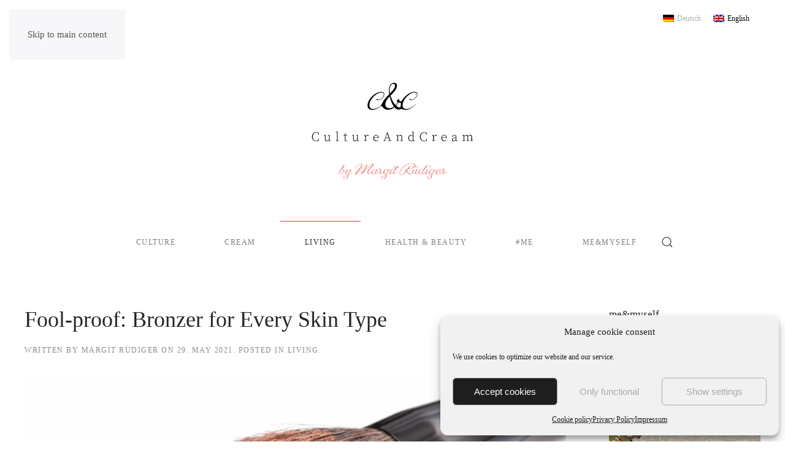

--- FILE ---
content_type: text/html; charset=UTF-8
request_url: https://www.cultureandcream.com/bronzer-choice/?lang=en
body_size: 34585
content:
<!DOCTYPE html>
<html lang="en-US" prefix="og: https://ogp.me/ns#">
    <head>
        <meta charset="UTF-8">
        <meta name="viewport" content="width=device-width, initial-scale=1">
        <link rel="icon" href="/wp-content/uploads/2022/12/cnc_favicon.png" sizes="any">
                <link rel="apple-touch-icon" href="/wp-content/uploads/2022/12/cnc_favicon.png">
                <link rel="pingback" href="https://www.cultureandcream.com/xmlrpc.php">
                <link rel="alternate" hreflang="de" href="https://www.cultureandcream.com/bronzer-zum-hauttyp/" />
<link rel="alternate" hreflang="en" href="https://www.cultureandcream.com/bronzer-choice/?lang=en" />
<link rel="alternate" hreflang="x-default" href="https://www.cultureandcream.com/bronzer-zum-hauttyp/" />

<!-- Search Engine Optimization by Rank Math - https://rankmath.com/ -->
<title>Fool-proof: Bronzer for Every Skin Type | Culture And Cream</title>
<meta name="robots" content="index, follow, max-snippet:-1, max-video-preview:-1, max-image-preview:large"/>
<link rel="canonical" href="https://www.cultureandcream.com/bronzer-choice/?lang=en" />
<meta property="og:locale" content="en_US" />
<meta property="og:type" content="article" />
<meta property="og:title" content="Fool-proof: Bronzer for Every Skin Type | Culture And Cream" />
<meta property="og:description" content="It was 1984 when Guerlain launched the first pressed tanning powder. Terracotta (Italian: burnt earth) was its name, and some woman who wore it often looked exactly like it. At that time, the powder was spread generously over the entire face. This often had the effect of tinting your skin faster than you would like, as if you wanted to perform at the Winnetou Festival. But a lot has happened in the meantime. The war path number has become a contouring and freshening miracle. When the bronzer is applied to the right places on the face, it gives the exact glow that the US make-up artist Mark Carrasquillo describes as if you had just been on a hike in the Himalayas. In any case, the winter pallor disappears, contours are accentuated. With every stroke of the brush, the complexion actually takes on the outrageously fresh radiance of mountain air. The hair color sets the tone But with bronzer you just have to be careful and careful. If you use it incorrectly, the tan immediately looks unnatural and overdone. Almost everything depends firstly on the right tone and secondly on the application technique. The color shade usually depends on the skin type. If you misjudge it, the experiment can go wrong again. The easiest way to orientate yourself is by your hair color. It goes without saying that it is natural and not the current color. Bronzer for Blondes In terms of the world&#8217;s population, less than two percent are real blondies. Around the globe, around 98 percent have dark to black hair, and less than one percent have red hair. The natural complexion of blonde women often shows a slight yellow tinge. For the tanning powder, it is therefore advisable to choose a lighter shade with pink pigments. In the case of extremely light skin, the bronzer is only &#8211; and really only &#8211; applied to the cheeks, thinly with an extra-large brush, as otherwise the face will quickly appear covered with make-up. Everyone else can add a touch of color to the forehead and bridge of the nose for contour effects. Bronzer for black hair A brown natural hair color in all shades allows a little more color. It often tends to have a slight reddish cast. For the bronzer this means: You can choose a warmer shade that contains orange pigments. For a rather cool brown, light brown nuances with a subtle gold cast are recommended. As a general rule, brunettes can use a little more tint on their cheeks. So feel free to brush your cheekbones with your brush more often. Make sure to let the tan run out gently and without hard edges. This is the only way to get the natural touch. Remain cautious on the forehead and bridge of the nose and apply a single layer of powder. Bronzer for black haired people The darker the brown or black of the hair, the stronger the bronzer tone can be. Gold-colored pigments are used to…" />
<meta property="og:url" content="https://www.cultureandcream.com/bronzer-choice/?lang=en" />
<meta property="og:site_name" content="Culture And Cream" />
<meta property="article:publisher" content="https://www.facebook.com/margit.rudiger" />
<meta property="article:tag" content="bronzer" />
<meta property="article:section" content="living" />
<meta property="og:image" content="https://usercontent.one/wp/www.cultureandcream.com/wp-content/uploads/2021/05/PuderPinsel-1024x576.jpg?media=1762433884" />
<meta property="og:image:secure_url" content="https://usercontent.one/wp/www.cultureandcream.com/wp-content/uploads/2021/05/PuderPinsel-1024x576.jpg?media=1762433884" />
<meta property="og:image:width" content="1024" />
<meta property="og:image:height" content="576" />
<meta property="og:image:alt" content="Puder-Pinsel-Bronzer-Schminken-Makeup-cultureandcream-blogpost" />
<meta property="og:image:type" content="image/jpeg" />
<meta property="article:published_time" content="2021-05-29T22:00:00+02:00" />
<meta name="twitter:card" content="summary_large_image" />
<meta name="twitter:title" content="Fool-proof: Bronzer for Every Skin Type | Culture And Cream" />
<meta name="twitter:description" content="It was 1984 when Guerlain launched the first pressed tanning powder. Terracotta (Italian: burnt earth) was its name, and some woman who wore it often looked exactly like it. At that time, the powder was spread generously over the entire face. This often had the effect of tinting your skin faster than you would like, as if you wanted to perform at the Winnetou Festival. But a lot has happened in the meantime. The war path number has become a contouring and freshening miracle. When the bronzer is applied to the right places on the face, it gives the exact glow that the US make-up artist Mark Carrasquillo describes as if you had just been on a hike in the Himalayas. In any case, the winter pallor disappears, contours are accentuated. With every stroke of the brush, the complexion actually takes on the outrageously fresh radiance of mountain air. The hair color sets the tone But with bronzer you just have to be careful and careful. If you use it incorrectly, the tan immediately looks unnatural and overdone. Almost everything depends firstly on the right tone and secondly on the application technique. The color shade usually depends on the skin type. If you misjudge it, the experiment can go wrong again. The easiest way to orientate yourself is by your hair color. It goes without saying that it is natural and not the current color. Bronzer for Blondes In terms of the world&#8217;s population, less than two percent are real blondies. Around the globe, around 98 percent have dark to black hair, and less than one percent have red hair. The natural complexion of blonde women often shows a slight yellow tinge. For the tanning powder, it is therefore advisable to choose a lighter shade with pink pigments. In the case of extremely light skin, the bronzer is only &#8211; and really only &#8211; applied to the cheeks, thinly with an extra-large brush, as otherwise the face will quickly appear covered with make-up. Everyone else can add a touch of color to the forehead and bridge of the nose for contour effects. Bronzer for black hair A brown natural hair color in all shades allows a little more color. It often tends to have a slight reddish cast. For the bronzer this means: You can choose a warmer shade that contains orange pigments. For a rather cool brown, light brown nuances with a subtle gold cast are recommended. As a general rule, brunettes can use a little more tint on their cheeks. So feel free to brush your cheekbones with your brush more often. Make sure to let the tan run out gently and without hard edges. This is the only way to get the natural touch. Remain cautious on the forehead and bridge of the nose and apply a single layer of powder. Bronzer for black haired people The darker the brown or black of the hair, the stronger the bronzer tone can be. Gold-colored pigments are used to…" />
<meta name="twitter:image" content="https://usercontent.one/wp/www.cultureandcream.com/wp-content/uploads/2021/05/PuderPinsel-1024x576.jpg?media=1762433884" />
<meta name="twitter:label1" content="Written by" />
<meta name="twitter:data1" content="Margit Rüdiger" />
<meta name="twitter:label2" content="Time to read" />
<meta name="twitter:data2" content="5 minutes" />
<script type="application/ld+json" class="rank-math-schema">{"@context":"https://schema.org","@graph":[{"@type":["Person","Organization"],"@id":"https://www.cultureandcream.com/?lang=en#person","name":"ad","sameAs":["https://www.facebook.com/margit.rudiger"],"logo":{"@type":"ImageObject","@id":"https://www.cultureandcream.com/?lang=en#logo","url":"https://www.cultureandcream.com/wp-content/uploads/2021/03/cultureandcream-logo.jpg","contentUrl":"https://www.cultureandcream.com/wp-content/uploads/2021/03/cultureandcream-logo.jpg","caption":"ad","inLanguage":"en-US","width":"518","height":"263"},"image":{"@type":"ImageObject","@id":"https://www.cultureandcream.com/?lang=en#logo","url":"https://www.cultureandcream.com/wp-content/uploads/2021/03/cultureandcream-logo.jpg","contentUrl":"https://www.cultureandcream.com/wp-content/uploads/2021/03/cultureandcream-logo.jpg","caption":"ad","inLanguage":"en-US","width":"518","height":"263"}},{"@type":"WebSite","@id":"https://www.cultureandcream.com/?lang=en#website","url":"https://www.cultureandcream.com/?lang=en","name":"ad","publisher":{"@id":"https://www.cultureandcream.com/?lang=en#person"},"inLanguage":"en-US"},{"@type":"ImageObject","@id":"https://www.cultureandcream.com/wp-content/uploads/2021/05/PuderPinsel-scaled.jpg","url":"https://www.cultureandcream.com/wp-content/uploads/2021/05/PuderPinsel-scaled.jpg","width":"2048","height":"1152","caption":"Puder-Pinsel-Bronzer-Schminken-Makeup-cultureandcream-blogpost","inLanguage":"en-US"},{"@type":"WebPage","@id":"https://www.cultureandcream.com/bronzer-choice/?lang=en#webpage","url":"https://www.cultureandcream.com/bronzer-choice/?lang=en","name":"Fool-proof: Bronzer for Every Skin Type | Culture And Cream","datePublished":"2021-05-29T22:00:00+02:00","dateModified":"2021-05-29T22:00:00+02:00","isPartOf":{"@id":"https://www.cultureandcream.com/?lang=en#website"},"primaryImageOfPage":{"@id":"https://www.cultureandcream.com/wp-content/uploads/2021/05/PuderPinsel-scaled.jpg"},"inLanguage":"en-US"},{"@type":"Person","@id":"https://www.cultureandcream.com/author/mr/?lang=en","name":"Margit R\u00fcdiger","url":"https://www.cultureandcream.com/author/mr/?lang=en","image":{"@type":"ImageObject","@id":"https://secure.gravatar.com/avatar/8f6e20afdc6b02a0b52fd60c280095bcecf495659624a333cc1eef624f70cd2c?s=96&amp;d=mm&amp;r=g","url":"https://secure.gravatar.com/avatar/8f6e20afdc6b02a0b52fd60c280095bcecf495659624a333cc1eef624f70cd2c?s=96&amp;d=mm&amp;r=g","caption":"Margit R\u00fcdiger","inLanguage":"en-US"},"sameAs":["http://margitruediger.de"]},{"@type":"BlogPosting","headline":"Fool-proof: Bronzer for Every Skin Type | Culture And Cream","keywords":"bronzer","datePublished":"2021-05-29T22:00:00+02:00","dateModified":"2021-05-29T22:00:00+02:00","author":{"@id":"https://www.cultureandcream.com/author/mr/?lang=en","name":"Margit R\u00fcdiger"},"publisher":{"@id":"https://www.cultureandcream.com/?lang=en#person"},"description":"When the bronzer is applied to the right places on the face, it gives the exact glow that the US make-up artist Mark Carrasquillo describes as if you had just been on a hike in the Himalayas. In any case, the winter pallor disappears, contours are accentuated. With every stroke of the brush, the complexion actually takes on the outrageously fresh radiance of mountain air.","name":"Fool-proof: Bronzer for Every Skin Type | Culture And Cream","@id":"https://www.cultureandcream.com/bronzer-choice/?lang=en#richSnippet","isPartOf":{"@id":"https://www.cultureandcream.com/bronzer-choice/?lang=en#webpage"},"image":{"@id":"https://www.cultureandcream.com/wp-content/uploads/2021/05/PuderPinsel-scaled.jpg"},"inLanguage":"en-US","mainEntityOfPage":{"@id":"https://www.cultureandcream.com/bronzer-choice/?lang=en#webpage"}}]}</script>
<!-- /Rank Math WordPress SEO plugin -->

<link rel='dns-prefetch' href='//assets.pinterest.com' />
<link rel='dns-prefetch' href='//www.googletagmanager.com' />
<link rel='dns-prefetch' href='//use.fontawesome.com' />
<link rel="alternate" type="application/rss+xml" title="Culture And Cream &raquo; Feed" href="https://www.cultureandcream.com/feed/?lang=en" />
<link rel="alternate" type="application/rss+xml" title="Culture And Cream &raquo; Comments Feed" href="https://www.cultureandcream.com/comments/feed/?lang=en" />
<script id="wpp-js" src="https://usercontent.one/wp/www.cultureandcream.com/wp-content/plugins/wordpress-popular-posts/assets/js/wpp.js?ver=7.3.6&media=1762433884" data-sampling="0" data-sampling-rate="100" data-api-url="https://www.cultureandcream.com/wp-json/wordpress-popular-posts" data-post-id="10079" data-token="84bbf82feb" data-lang="0" data-debug="1"></script>
<link rel="alternate" type="application/rss+xml" title="Culture And Cream &raquo; Fool-proof: Bronzer for Every Skin Type Comments Feed" href="https://www.cultureandcream.com/bronzer-choice/feed/?lang=en" />
<script>
window._wpemojiSettings = {"baseUrl":"https:\/\/s.w.org\/images\/core\/emoji\/16.0.1\/72x72\/","ext":".png","svgUrl":"https:\/\/s.w.org\/images\/core\/emoji\/16.0.1\/svg\/","svgExt":".svg","source":{"wpemoji":"https:\/\/www.cultureandcream.com\/wp-includes\/js\/wp-emoji.js?ver=ea48e971ba951f0878362405c5d4f602","twemoji":"https:\/\/www.cultureandcream.com\/wp-includes\/js\/twemoji.js?ver=ea48e971ba951f0878362405c5d4f602"}};
/**
 * @output wp-includes/js/wp-emoji-loader.js
 */

/**
 * Emoji Settings as exported in PHP via _print_emoji_detection_script().
 * @typedef WPEmojiSettings
 * @type {object}
 * @property {?object} source
 * @property {?string} source.concatemoji
 * @property {?string} source.twemoji
 * @property {?string} source.wpemoji
 * @property {?boolean} DOMReady
 * @property {?Function} readyCallback
 */

/**
 * Support tests.
 * @typedef SupportTests
 * @type {object}
 * @property {?boolean} flag
 * @property {?boolean} emoji
 */

/**
 * IIFE to detect emoji support and load Twemoji if needed.
 *
 * @param {Window} window
 * @param {Document} document
 * @param {WPEmojiSettings} settings
 */
( function wpEmojiLoader( window, document, settings ) {
	if ( typeof Promise === 'undefined' ) {
		return;
	}

	var sessionStorageKey = 'wpEmojiSettingsSupports';
	var tests = [ 'flag', 'emoji' ];

	/**
	 * Checks whether the browser supports offloading to a Worker.
	 *
	 * @since 6.3.0
	 *
	 * @private
	 *
	 * @returns {boolean}
	 */
	function supportsWorkerOffloading() {
		return (
			typeof Worker !== 'undefined' &&
			typeof OffscreenCanvas !== 'undefined' &&
			typeof URL !== 'undefined' &&
			URL.createObjectURL &&
			typeof Blob !== 'undefined'
		);
	}

	/**
	 * @typedef SessionSupportTests
	 * @type {object}
	 * @property {number} timestamp
	 * @property {SupportTests} supportTests
	 */

	/**
	 * Get support tests from session.
	 *
	 * @since 6.3.0
	 *
	 * @private
	 *
	 * @returns {?SupportTests} Support tests, or null if not set or older than 1 week.
	 */
	function getSessionSupportTests() {
		try {
			/** @type {SessionSupportTests} */
			var item = JSON.parse(
				sessionStorage.getItem( sessionStorageKey )
			);
			if (
				typeof item === 'object' &&
				typeof item.timestamp === 'number' &&
				new Date().valueOf() < item.timestamp + 604800 && // Note: Number is a week in seconds.
				typeof item.supportTests === 'object'
			) {
				return item.supportTests;
			}
		} catch ( e ) {}
		return null;
	}

	/**
	 * Persist the supports in session storage.
	 *
	 * @since 6.3.0
	 *
	 * @private
	 *
	 * @param {SupportTests} supportTests Support tests.
	 */
	function setSessionSupportTests( supportTests ) {
		try {
			/** @type {SessionSupportTests} */
			var item = {
				supportTests: supportTests,
				timestamp: new Date().valueOf()
			};

			sessionStorage.setItem(
				sessionStorageKey,
				JSON.stringify( item )
			);
		} catch ( e ) {}
	}

	/**
	 * Checks if two sets of Emoji characters render the same visually.
	 *
	 * This is used to determine if the browser is rendering an emoji with multiple data points
	 * correctly. set1 is the emoji in the correct form, using a zero-width joiner. set2 is the emoji
	 * in the incorrect form, using a zero-width space. If the two sets render the same, then the browser
	 * does not support the emoji correctly.
	 *
	 * This function may be serialized to run in a Worker. Therefore, it cannot refer to variables from the containing
	 * scope. Everything must be passed by parameters.
	 *
	 * @since 4.9.0
	 *
	 * @private
	 *
	 * @param {CanvasRenderingContext2D} context 2D Context.
	 * @param {string} set1 Set of Emoji to test.
	 * @param {string} set2 Set of Emoji to test.
	 *
	 * @return {boolean} True if the two sets render the same.
	 */
	function emojiSetsRenderIdentically( context, set1, set2 ) {
		// Cleanup from previous test.
		context.clearRect( 0, 0, context.canvas.width, context.canvas.height );
		context.fillText( set1, 0, 0 );
		var rendered1 = new Uint32Array(
			context.getImageData(
				0,
				0,
				context.canvas.width,
				context.canvas.height
			).data
		);

		// Cleanup from previous test.
		context.clearRect( 0, 0, context.canvas.width, context.canvas.height );
		context.fillText( set2, 0, 0 );
		var rendered2 = new Uint32Array(
			context.getImageData(
				0,
				0,
				context.canvas.width,
				context.canvas.height
			).data
		);

		return rendered1.every( function ( rendered2Data, index ) {
			return rendered2Data === rendered2[ index ];
		} );
	}

	/**
	 * Checks if the center point of a single emoji is empty.
	 *
	 * This is used to determine if the browser is rendering an emoji with a single data point
	 * correctly. The center point of an incorrectly rendered emoji will be empty. A correctly
	 * rendered emoji will have a non-zero value at the center point.
	 *
	 * This function may be serialized to run in a Worker. Therefore, it cannot refer to variables from the containing
	 * scope. Everything must be passed by parameters.
	 *
	 * @since 6.8.2
	 *
	 * @private
	 *
	 * @param {CanvasRenderingContext2D} context 2D Context.
	 * @param {string} emoji Emoji to test.
	 *
	 * @return {boolean} True if the center point is empty.
	 */
	function emojiRendersEmptyCenterPoint( context, emoji ) {
		// Cleanup from previous test.
		context.clearRect( 0, 0, context.canvas.width, context.canvas.height );
		context.fillText( emoji, 0, 0 );

		// Test if the center point (16, 16) is empty (0,0,0,0).
		var centerPoint = context.getImageData(16, 16, 1, 1);
		for ( var i = 0; i < centerPoint.data.length; i++ ) {
			if ( centerPoint.data[ i ] !== 0 ) {
				// Stop checking the moment it's known not to be empty.
				return false;
			}
		}

		return true;
	}

	/**
	 * Determines if the browser properly renders Emoji that Twemoji can supplement.
	 *
	 * This function may be serialized to run in a Worker. Therefore, it cannot refer to variables from the containing
	 * scope. Everything must be passed by parameters.
	 *
	 * @since 4.2.0
	 *
	 * @private
	 *
	 * @param {CanvasRenderingContext2D} context 2D Context.
	 * @param {string} type Whether to test for support of "flag" or "emoji".
	 * @param {Function} emojiSetsRenderIdentically Reference to emojiSetsRenderIdentically function, needed due to minification.
	 * @param {Function} emojiRendersEmptyCenterPoint Reference to emojiRendersEmptyCenterPoint function, needed due to minification.
	 *
	 * @return {boolean} True if the browser can render emoji, false if it cannot.
	 */
	function browserSupportsEmoji( context, type, emojiSetsRenderIdentically, emojiRendersEmptyCenterPoint ) {
		var isIdentical;

		switch ( type ) {
			case 'flag':
				/*
				 * Test for Transgender flag compatibility. Added in Unicode 13.
				 *
				 * To test for support, we try to render it, and compare the rendering to how it would look if
				 * the browser doesn't render it correctly (white flag emoji + transgender symbol).
				 */
				isIdentical = emojiSetsRenderIdentically(
					context,
					'\uD83C\uDFF3\uFE0F\u200D\u26A7\uFE0F', // as a zero-width joiner sequence
					'\uD83C\uDFF3\uFE0F\u200B\u26A7\uFE0F' // separated by a zero-width space
				);

				if ( isIdentical ) {
					return false;
				}

				/*
				 * Test for Sark flag compatibility. This is the least supported of the letter locale flags,
				 * so gives us an easy test for full support.
				 *
				 * To test for support, we try to render it, and compare the rendering to how it would look if
				 * the browser doesn't render it correctly ([C] + [Q]).
				 */
				isIdentical = emojiSetsRenderIdentically(
					context,
					'\uD83C\uDDE8\uD83C\uDDF6', // as the sequence of two code points
					'\uD83C\uDDE8\u200B\uD83C\uDDF6' // as the two code points separated by a zero-width space
				);

				if ( isIdentical ) {
					return false;
				}

				/*
				 * Test for English flag compatibility. England is a country in the United Kingdom, it
				 * does not have a two letter locale code but rather a five letter sub-division code.
				 *
				 * To test for support, we try to render it, and compare the rendering to how it would look if
				 * the browser doesn't render it correctly (black flag emoji + [G] + [B] + [E] + [N] + [G]).
				 */
				isIdentical = emojiSetsRenderIdentically(
					context,
					// as the flag sequence
					'\uD83C\uDFF4\uDB40\uDC67\uDB40\uDC62\uDB40\uDC65\uDB40\uDC6E\uDB40\uDC67\uDB40\uDC7F',
					// with each code point separated by a zero-width space
					'\uD83C\uDFF4\u200B\uDB40\uDC67\u200B\uDB40\uDC62\u200B\uDB40\uDC65\u200B\uDB40\uDC6E\u200B\uDB40\uDC67\u200B\uDB40\uDC7F'
				);

				return ! isIdentical;
			case 'emoji':
				/*
				 * Does Emoji 16.0 cause the browser to go splat?
				 *
				 * To test for Emoji 16.0 support, try to render a new emoji: Splatter.
				 *
				 * The splatter emoji is a single code point emoji. Testing for browser support
				 * required testing the center point of the emoji to see if it is empty.
				 *
				 * 0xD83E 0xDEDF (\uD83E\uDEDF) == 🫟 Splatter.
				 *
				 * When updating this test, please ensure that the emoji is either a single code point
				 * or switch to using the emojiSetsRenderIdentically function and testing with a zero-width
				 * joiner vs a zero-width space.
				 */
				var notSupported = emojiRendersEmptyCenterPoint( context, '\uD83E\uDEDF' );
				return ! notSupported;
		}

		return false;
	}

	/**
	 * Checks emoji support tests.
	 *
	 * This function may be serialized to run in a Worker. Therefore, it cannot refer to variables from the containing
	 * scope. Everything must be passed by parameters.
	 *
	 * @since 6.3.0
	 *
	 * @private
	 *
	 * @param {string[]} tests Tests.
	 * @param {Function} browserSupportsEmoji Reference to browserSupportsEmoji function, needed due to minification.
	 * @param {Function} emojiSetsRenderIdentically Reference to emojiSetsRenderIdentically function, needed due to minification.
	 * @param {Function} emojiRendersEmptyCenterPoint Reference to emojiRendersEmptyCenterPoint function, needed due to minification.
	 *
	 * @return {SupportTests} Support tests.
	 */
	function testEmojiSupports( tests, browserSupportsEmoji, emojiSetsRenderIdentically, emojiRendersEmptyCenterPoint ) {
		var canvas;
		if (
			typeof WorkerGlobalScope !== 'undefined' &&
			self instanceof WorkerGlobalScope
		) {
			canvas = new OffscreenCanvas( 300, 150 ); // Dimensions are default for HTMLCanvasElement.
		} else {
			canvas = document.createElement( 'canvas' );
		}

		var context = canvas.getContext( '2d', { willReadFrequently: true } );

		/*
		 * Chrome on OS X added native emoji rendering in M41. Unfortunately,
		 * it doesn't work when the font is bolder than 500 weight. So, we
		 * check for bold rendering support to avoid invisible emoji in Chrome.
		 */
		context.textBaseline = 'top';
		context.font = '600 32px Arial';

		var supports = {};
		tests.forEach( function ( test ) {
			supports[ test ] = browserSupportsEmoji( context, test, emojiSetsRenderIdentically, emojiRendersEmptyCenterPoint );
		} );
		return supports;
	}

	/**
	 * Adds a script to the head of the document.
	 *
	 * @ignore
	 *
	 * @since 4.2.0
	 *
	 * @param {string} src The url where the script is located.
	 *
	 * @return {void}
	 */
	function addScript( src ) {
		var script = document.createElement( 'script' );
		script.src = src;
		script.defer = true;
		document.head.appendChild( script );
	}

	settings.supports = {
		everything: true,
		everythingExceptFlag: true
	};

	// Create a promise for DOMContentLoaded since the worker logic may finish after the event has fired.
	var domReadyPromise = new Promise( function ( resolve ) {
		document.addEventListener( 'DOMContentLoaded', resolve, {
			once: true
		} );
	} );

	// Obtain the emoji support from the browser, asynchronously when possible.
	new Promise( function ( resolve ) {
		var supportTests = getSessionSupportTests();
		if ( supportTests ) {
			resolve( supportTests );
			return;
		}

		if ( supportsWorkerOffloading() ) {
			try {
				// Note that the functions are being passed as arguments due to minification.
				var workerScript =
					'postMessage(' +
					testEmojiSupports.toString() +
					'(' +
					[
						JSON.stringify( tests ),
						browserSupportsEmoji.toString(),
						emojiSetsRenderIdentically.toString(),
						emojiRendersEmptyCenterPoint.toString()
					].join( ',' ) +
					'));';
				var blob = new Blob( [ workerScript ], {
					type: 'text/javascript'
				} );
				var worker = new Worker( URL.createObjectURL( blob ), { name: 'wpTestEmojiSupports' } );
				worker.onmessage = function ( event ) {
					supportTests = event.data;
					setSessionSupportTests( supportTests );
					worker.terminate();
					resolve( supportTests );
				};
				return;
			} catch ( e ) {}
		}

		supportTests = testEmojiSupports( tests, browserSupportsEmoji, emojiSetsRenderIdentically, emojiRendersEmptyCenterPoint );
		setSessionSupportTests( supportTests );
		resolve( supportTests );
	} )
		// Once the browser emoji support has been obtained from the session, finalize the settings.
		.then( function ( supportTests ) {
			/*
			 * Tests the browser support for flag emojis and other emojis, and adjusts the
			 * support settings accordingly.
			 */
			for ( var test in supportTests ) {
				settings.supports[ test ] = supportTests[ test ];

				settings.supports.everything =
					settings.supports.everything && settings.supports[ test ];

				if ( 'flag' !== test ) {
					settings.supports.everythingExceptFlag =
						settings.supports.everythingExceptFlag &&
						settings.supports[ test ];
				}
			}

			settings.supports.everythingExceptFlag =
				settings.supports.everythingExceptFlag &&
				! settings.supports.flag;

			// Sets DOMReady to false and assigns a ready function to settings.
			settings.DOMReady = false;
			settings.readyCallback = function () {
				settings.DOMReady = true;
			};
		} )
		.then( function () {
			return domReadyPromise;
		} )
		.then( function () {
			// When the browser can not render everything we need to load a polyfill.
			if ( ! settings.supports.everything ) {
				settings.readyCallback();

				var src = settings.source || {};

				if ( src.concatemoji ) {
					addScript( src.concatemoji );
				} else if ( src.wpemoji && src.twemoji ) {
					addScript( src.twemoji );
					addScript( src.wpemoji );
				}
			}
		} );
} )( window, document, window._wpemojiSettings );
</script>
<style id='wp-emoji-styles-inline-css'>

	img.wp-smiley, img.emoji {
		display: inline !important;
		border: none !important;
		box-shadow: none !important;
		height: 1em !important;
		width: 1em !important;
		margin: 0 0.07em !important;
		vertical-align: -0.1em !important;
		background: none !important;
		padding: 0 !important;
	}
</style>
<link rel='stylesheet' id='wp-block-library-css' href='https://www.cultureandcream.com/wp-includes/css/dist/block-library/style.css?ver=ea48e971ba951f0878362405c5d4f602' media='all' />
<style id='classic-theme-styles-inline-css'>
/**
 * These rules are needed for backwards compatibility.
 * They should match the button element rules in the base theme.json file.
 */
.wp-block-button__link {
	color: #ffffff;
	background-color: #32373c;
	border-radius: 9999px; /* 100% causes an oval, but any explicit but really high value retains the pill shape. */

	/* This needs a low specificity so it won't override the rules from the button element if defined in theme.json. */
	box-shadow: none;
	text-decoration: none;

	/* The extra 2px are added to size solids the same as the outline versions.*/
	padding: calc(0.667em + 2px) calc(1.333em + 2px);

	font-size: 1.125em;
}

.wp-block-file__button {
	background: #32373c;
	color: #ffffff;
	text-decoration: none;
}

</style>
<link rel='stylesheet' id='coblocks-frontend-css' href='https://usercontent.one/wp/www.cultureandcream.com/wp-content/plugins/coblocks/dist/style-coblocks-1.css?ver=3.1.16&media=1762433884' media='all' />
<link rel='stylesheet' id='coblocks-extensions-css' href='https://usercontent.one/wp/www.cultureandcream.com/wp-content/plugins/coblocks/dist/style-coblocks-extensions.css?ver=3.1.16&media=1762433884' media='all' />
<link rel='stylesheet' id='coblocks-animation-css' href='https://usercontent.one/wp/www.cultureandcream.com/wp-content/plugins/coblocks/dist/style-coblocks-animation.css?media=1762433884?ver=2677611078ee87eb3b1c' media='all' />
<style id='global-styles-inline-css'>
:root{--wp--preset--aspect-ratio--square: 1;--wp--preset--aspect-ratio--4-3: 4/3;--wp--preset--aspect-ratio--3-4: 3/4;--wp--preset--aspect-ratio--3-2: 3/2;--wp--preset--aspect-ratio--2-3: 2/3;--wp--preset--aspect-ratio--16-9: 16/9;--wp--preset--aspect-ratio--9-16: 9/16;--wp--preset--color--black: #000000;--wp--preset--color--cyan-bluish-gray: #abb8c3;--wp--preset--color--white: #ffffff;--wp--preset--color--pale-pink: #f78da7;--wp--preset--color--vivid-red: #cf2e2e;--wp--preset--color--luminous-vivid-orange: #ff6900;--wp--preset--color--luminous-vivid-amber: #fcb900;--wp--preset--color--light-green-cyan: #7bdcb5;--wp--preset--color--vivid-green-cyan: #00d084;--wp--preset--color--pale-cyan-blue: #8ed1fc;--wp--preset--color--vivid-cyan-blue: #0693e3;--wp--preset--color--vivid-purple: #9b51e0;--wp--preset--gradient--vivid-cyan-blue-to-vivid-purple: linear-gradient(135deg,rgba(6,147,227,1) 0%,rgb(155,81,224) 100%);--wp--preset--gradient--light-green-cyan-to-vivid-green-cyan: linear-gradient(135deg,rgb(122,220,180) 0%,rgb(0,208,130) 100%);--wp--preset--gradient--luminous-vivid-amber-to-luminous-vivid-orange: linear-gradient(135deg,rgba(252,185,0,1) 0%,rgba(255,105,0,1) 100%);--wp--preset--gradient--luminous-vivid-orange-to-vivid-red: linear-gradient(135deg,rgba(255,105,0,1) 0%,rgb(207,46,46) 100%);--wp--preset--gradient--very-light-gray-to-cyan-bluish-gray: linear-gradient(135deg,rgb(238,238,238) 0%,rgb(169,184,195) 100%);--wp--preset--gradient--cool-to-warm-spectrum: linear-gradient(135deg,rgb(74,234,220) 0%,rgb(151,120,209) 20%,rgb(207,42,186) 40%,rgb(238,44,130) 60%,rgb(251,105,98) 80%,rgb(254,248,76) 100%);--wp--preset--gradient--blush-light-purple: linear-gradient(135deg,rgb(255,206,236) 0%,rgb(152,150,240) 100%);--wp--preset--gradient--blush-bordeaux: linear-gradient(135deg,rgb(254,205,165) 0%,rgb(254,45,45) 50%,rgb(107,0,62) 100%);--wp--preset--gradient--luminous-dusk: linear-gradient(135deg,rgb(255,203,112) 0%,rgb(199,81,192) 50%,rgb(65,88,208) 100%);--wp--preset--gradient--pale-ocean: linear-gradient(135deg,rgb(255,245,203) 0%,rgb(182,227,212) 50%,rgb(51,167,181) 100%);--wp--preset--gradient--electric-grass: linear-gradient(135deg,rgb(202,248,128) 0%,rgb(113,206,126) 100%);--wp--preset--gradient--midnight: linear-gradient(135deg,rgb(2,3,129) 0%,rgb(40,116,252) 100%);--wp--preset--font-size--small: 13px;--wp--preset--font-size--medium: 20px;--wp--preset--font-size--large: 36px;--wp--preset--font-size--x-large: 42px;--wp--preset--spacing--20: 0.44rem;--wp--preset--spacing--30: 0.67rem;--wp--preset--spacing--40: 1rem;--wp--preset--spacing--50: 1.5rem;--wp--preset--spacing--60: 2.25rem;--wp--preset--spacing--70: 3.38rem;--wp--preset--spacing--80: 5.06rem;--wp--preset--shadow--natural: 6px 6px 9px rgba(0, 0, 0, 0.2);--wp--preset--shadow--deep: 12px 12px 50px rgba(0, 0, 0, 0.4);--wp--preset--shadow--sharp: 6px 6px 0px rgba(0, 0, 0, 0.2);--wp--preset--shadow--outlined: 6px 6px 0px -3px rgba(255, 255, 255, 1), 6px 6px rgba(0, 0, 0, 1);--wp--preset--shadow--crisp: 6px 6px 0px rgba(0, 0, 0, 1);}:where(.is-layout-flex){gap: 0.5em;}:where(.is-layout-grid){gap: 0.5em;}body .is-layout-flex{display: flex;}.is-layout-flex{flex-wrap: wrap;align-items: center;}.is-layout-flex > :is(*, div){margin: 0;}body .is-layout-grid{display: grid;}.is-layout-grid > :is(*, div){margin: 0;}:where(.wp-block-columns.is-layout-flex){gap: 2em;}:where(.wp-block-columns.is-layout-grid){gap: 2em;}:where(.wp-block-post-template.is-layout-flex){gap: 1.25em;}:where(.wp-block-post-template.is-layout-grid){gap: 1.25em;}.has-black-color{color: var(--wp--preset--color--black) !important;}.has-cyan-bluish-gray-color{color: var(--wp--preset--color--cyan-bluish-gray) !important;}.has-white-color{color: var(--wp--preset--color--white) !important;}.has-pale-pink-color{color: var(--wp--preset--color--pale-pink) !important;}.has-vivid-red-color{color: var(--wp--preset--color--vivid-red) !important;}.has-luminous-vivid-orange-color{color: var(--wp--preset--color--luminous-vivid-orange) !important;}.has-luminous-vivid-amber-color{color: var(--wp--preset--color--luminous-vivid-amber) !important;}.has-light-green-cyan-color{color: var(--wp--preset--color--light-green-cyan) !important;}.has-vivid-green-cyan-color{color: var(--wp--preset--color--vivid-green-cyan) !important;}.has-pale-cyan-blue-color{color: var(--wp--preset--color--pale-cyan-blue) !important;}.has-vivid-cyan-blue-color{color: var(--wp--preset--color--vivid-cyan-blue) !important;}.has-vivid-purple-color{color: var(--wp--preset--color--vivid-purple) !important;}.has-black-background-color{background-color: var(--wp--preset--color--black) !important;}.has-cyan-bluish-gray-background-color{background-color: var(--wp--preset--color--cyan-bluish-gray) !important;}.has-white-background-color{background-color: var(--wp--preset--color--white) !important;}.has-pale-pink-background-color{background-color: var(--wp--preset--color--pale-pink) !important;}.has-vivid-red-background-color{background-color: var(--wp--preset--color--vivid-red) !important;}.has-luminous-vivid-orange-background-color{background-color: var(--wp--preset--color--luminous-vivid-orange) !important;}.has-luminous-vivid-amber-background-color{background-color: var(--wp--preset--color--luminous-vivid-amber) !important;}.has-light-green-cyan-background-color{background-color: var(--wp--preset--color--light-green-cyan) !important;}.has-vivid-green-cyan-background-color{background-color: var(--wp--preset--color--vivid-green-cyan) !important;}.has-pale-cyan-blue-background-color{background-color: var(--wp--preset--color--pale-cyan-blue) !important;}.has-vivid-cyan-blue-background-color{background-color: var(--wp--preset--color--vivid-cyan-blue) !important;}.has-vivid-purple-background-color{background-color: var(--wp--preset--color--vivid-purple) !important;}.has-black-border-color{border-color: var(--wp--preset--color--black) !important;}.has-cyan-bluish-gray-border-color{border-color: var(--wp--preset--color--cyan-bluish-gray) !important;}.has-white-border-color{border-color: var(--wp--preset--color--white) !important;}.has-pale-pink-border-color{border-color: var(--wp--preset--color--pale-pink) !important;}.has-vivid-red-border-color{border-color: var(--wp--preset--color--vivid-red) !important;}.has-luminous-vivid-orange-border-color{border-color: var(--wp--preset--color--luminous-vivid-orange) !important;}.has-luminous-vivid-amber-border-color{border-color: var(--wp--preset--color--luminous-vivid-amber) !important;}.has-light-green-cyan-border-color{border-color: var(--wp--preset--color--light-green-cyan) !important;}.has-vivid-green-cyan-border-color{border-color: var(--wp--preset--color--vivid-green-cyan) !important;}.has-pale-cyan-blue-border-color{border-color: var(--wp--preset--color--pale-cyan-blue) !important;}.has-vivid-cyan-blue-border-color{border-color: var(--wp--preset--color--vivid-cyan-blue) !important;}.has-vivid-purple-border-color{border-color: var(--wp--preset--color--vivid-purple) !important;}.has-vivid-cyan-blue-to-vivid-purple-gradient-background{background: var(--wp--preset--gradient--vivid-cyan-blue-to-vivid-purple) !important;}.has-light-green-cyan-to-vivid-green-cyan-gradient-background{background: var(--wp--preset--gradient--light-green-cyan-to-vivid-green-cyan) !important;}.has-luminous-vivid-amber-to-luminous-vivid-orange-gradient-background{background: var(--wp--preset--gradient--luminous-vivid-amber-to-luminous-vivid-orange) !important;}.has-luminous-vivid-orange-to-vivid-red-gradient-background{background: var(--wp--preset--gradient--luminous-vivid-orange-to-vivid-red) !important;}.has-very-light-gray-to-cyan-bluish-gray-gradient-background{background: var(--wp--preset--gradient--very-light-gray-to-cyan-bluish-gray) !important;}.has-cool-to-warm-spectrum-gradient-background{background: var(--wp--preset--gradient--cool-to-warm-spectrum) !important;}.has-blush-light-purple-gradient-background{background: var(--wp--preset--gradient--blush-light-purple) !important;}.has-blush-bordeaux-gradient-background{background: var(--wp--preset--gradient--blush-bordeaux) !important;}.has-luminous-dusk-gradient-background{background: var(--wp--preset--gradient--luminous-dusk) !important;}.has-pale-ocean-gradient-background{background: var(--wp--preset--gradient--pale-ocean) !important;}.has-electric-grass-gradient-background{background: var(--wp--preset--gradient--electric-grass) !important;}.has-midnight-gradient-background{background: var(--wp--preset--gradient--midnight) !important;}.has-small-font-size{font-size: var(--wp--preset--font-size--small) !important;}.has-medium-font-size{font-size: var(--wp--preset--font-size--medium) !important;}.has-large-font-size{font-size: var(--wp--preset--font-size--large) !important;}.has-x-large-font-size{font-size: var(--wp--preset--font-size--x-large) !important;}
:where(.wp-block-post-template.is-layout-flex){gap: 1.25em;}:where(.wp-block-post-template.is-layout-grid){gap: 1.25em;}
:where(.wp-block-columns.is-layout-flex){gap: 2em;}:where(.wp-block-columns.is-layout-grid){gap: 2em;}
:root :where(.wp-block-pullquote){font-size: 1.5em;line-height: 1.6;}
</style>
<link rel='stylesheet' id='contact-form-7-css' href='https://usercontent.one/wp/www.cultureandcream.com/wp-content/plugins/contact-form-7/includes/css/styles.css?ver=6.1.3&media=1762433884' media='all' />
<link rel='stylesheet' id='wpa-css-css' href='https://usercontent.one/wp/www.cultureandcream.com/wp-content/plugins/honeypot/includes/css/wpa.css?ver=2.3.04&media=1762433884' media='all' />
<link rel='stylesheet' id='tp_twitter_plugin_css-css' href='https://usercontent.one/wp/www.cultureandcream.com/wp-content/plugins/recent-tweets-widget/tp_twitter_plugin.css?ver=1.0&media=1762433884' media='screen' />
<link rel='stylesheet' id='wpml-legacy-horizontal-list-0-css' href='https://usercontent.one/wp/www.cultureandcream.com/wp-content/plugins/sitepress-multilingual-cms/templates/language-switchers/legacy-list-horizontal/style.min.css?media=1762433884?ver=1' media='all' />
<style id='wpml-legacy-horizontal-list-0-inline-css'>
.wpml-ls-sidebars-toolbar-right a, .wpml-ls-sidebars-toolbar-right .wpml-ls-sub-menu a, .wpml-ls-sidebars-toolbar-right .wpml-ls-sub-menu a:link, .wpml-ls-sidebars-toolbar-right li:not(.wpml-ls-current-language) .wpml-ls-link, .wpml-ls-sidebars-toolbar-right li:not(.wpml-ls-current-language) .wpml-ls-link:link {color:#b2b2b2;}.wpml-ls-sidebars-toolbar-right .wpml-ls-current-language > a {color:#020202;}
.wpml-ls-statics-footer a, .wpml-ls-statics-footer .wpml-ls-sub-menu a, .wpml-ls-statics-footer .wpml-ls-sub-menu a:link, .wpml-ls-statics-footer li:not(.wpml-ls-current-language) .wpml-ls-link, .wpml-ls-statics-footer li:not(.wpml-ls-current-language) .wpml-ls-link:link {color:#444444;background-color:#ffffff;}.wpml-ls-statics-footer .wpml-ls-sub-menu a:hover,.wpml-ls-statics-footer .wpml-ls-sub-menu a:focus, .wpml-ls-statics-footer .wpml-ls-sub-menu a:link:hover, .wpml-ls-statics-footer .wpml-ls-sub-menu a:link:focus {color:#000000;background-color:#eeeeee;}.wpml-ls-statics-footer .wpml-ls-current-language > a {color:#444444;background-color:#ffffff;}.wpml-ls-statics-footer .wpml-ls-current-language:hover>a, .wpml-ls-statics-footer .wpml-ls-current-language>a:focus {color:#000000;background-color:#eeeeee;}
</style>
<link rel='stylesheet' id='wpml-legacy-post-translations-0-css' href='https://usercontent.one/wp/www.cultureandcream.com/wp-content/plugins/sitepress-multilingual-cms/templates/language-switchers/legacy-post-translations/style.min.css?media=1762433884?ver=1' media='all' />
<link rel='stylesheet' id='cmplz-general-css' href='https://usercontent.one/wp/www.cultureandcream.com/wp-content/plugins/complianz-gdpr/assets/css/cookieblocker.css?media=1762433884?ver=1764800875' media='all' />
<link rel='stylesheet' id='wp-components-css' href='https://www.cultureandcream.com/wp-includes/css/dist/components/style.css?ver=ea48e971ba951f0878362405c5d4f602' media='all' />
<link rel='stylesheet' id='godaddy-styles-css' href='https://usercontent.one/wp/www.cultureandcream.com/wp-content/plugins/coblocks/includes/Dependencies/GoDaddy/Styles/build/latest.css?ver=2.0.2&media=1762433884' media='all' />
<link rel='stylesheet' id='wordpress-popular-posts-css-css' href='https://usercontent.one/wp/www.cultureandcream.com/wp-content/plugins/wordpress-popular-posts/assets/css/wpp.css?ver=7.3.6&media=1762433884' media='all' />
<link rel='stylesheet' id='bfa-font-awesome-css' href='https://use.fontawesome.com/releases/v5.15.4/css/all.css?ver=2.0.3' media='all' />
<link rel='stylesheet' id='bfa-font-awesome-v4-shim-css' href='https://use.fontawesome.com/releases/v5.15.4/css/v4-shims.css?ver=2.0.3' media='all' />
<style id='bfa-font-awesome-v4-shim-inline-css'>

			@font-face {
				font-family: 'FontAwesome';
				src: url('https://use.fontawesome.com/releases/v5.15.4/webfonts/fa-brands-400.eot'),
				url('https://use.fontawesome.com/releases/v5.15.4/webfonts/fa-brands-400.eot?#iefix') format('embedded-opentype'),
				url('https://use.fontawesome.com/releases/v5.15.4/webfonts/fa-brands-400.woff2') format('woff2'),
				url('https://use.fontawesome.com/releases/v5.15.4/webfonts/fa-brands-400.woff') format('woff'),
				url('https://use.fontawesome.com/releases/v5.15.4/webfonts/fa-brands-400.ttf') format('truetype'),
				url('https://use.fontawesome.com/releases/v5.15.4/webfonts/fa-brands-400.svg#fontawesome') format('svg');
			}

			@font-face {
				font-family: 'FontAwesome';
				src: url('https://use.fontawesome.com/releases/v5.15.4/webfonts/fa-solid-900.eot'),
				url('https://use.fontawesome.com/releases/v5.15.4/webfonts/fa-solid-900.eot?#iefix') format('embedded-opentype'),
				url('https://use.fontawesome.com/releases/v5.15.4/webfonts/fa-solid-900.woff2') format('woff2'),
				url('https://use.fontawesome.com/releases/v5.15.4/webfonts/fa-solid-900.woff') format('woff'),
				url('https://use.fontawesome.com/releases/v5.15.4/webfonts/fa-solid-900.ttf') format('truetype'),
				url('https://use.fontawesome.com/releases/v5.15.4/webfonts/fa-solid-900.svg#fontawesome') format('svg');
			}

			@font-face {
				font-family: 'FontAwesome';
				src: url('https://use.fontawesome.com/releases/v5.15.4/webfonts/fa-regular-400.eot'),
				url('https://use.fontawesome.com/releases/v5.15.4/webfonts/fa-regular-400.eot?#iefix') format('embedded-opentype'),
				url('https://use.fontawesome.com/releases/v5.15.4/webfonts/fa-regular-400.woff2') format('woff2'),
				url('https://use.fontawesome.com/releases/v5.15.4/webfonts/fa-regular-400.woff') format('woff'),
				url('https://use.fontawesome.com/releases/v5.15.4/webfonts/fa-regular-400.ttf') format('truetype'),
				url('https://use.fontawesome.com/releases/v5.15.4/webfonts/fa-regular-400.svg#fontawesome') format('svg');
				unicode-range: U+F004-F005,U+F007,U+F017,U+F022,U+F024,U+F02E,U+F03E,U+F044,U+F057-F059,U+F06E,U+F070,U+F075,U+F07B-F07C,U+F080,U+F086,U+F089,U+F094,U+F09D,U+F0A0,U+F0A4-F0A7,U+F0C5,U+F0C7-F0C8,U+F0E0,U+F0EB,U+F0F3,U+F0F8,U+F0FE,U+F111,U+F118-F11A,U+F11C,U+F133,U+F144,U+F146,U+F14A,U+F14D-F14E,U+F150-F152,U+F15B-F15C,U+F164-F165,U+F185-F186,U+F191-F192,U+F1AD,U+F1C1-F1C9,U+F1CD,U+F1D8,U+F1E3,U+F1EA,U+F1F6,U+F1F9,U+F20A,U+F247-F249,U+F24D,U+F254-F25B,U+F25D,U+F267,U+F271-F274,U+F279,U+F28B,U+F28D,U+F2B5-F2B6,U+F2B9,U+F2BB,U+F2BD,U+F2C1-F2C2,U+F2D0,U+F2D2,U+F2DC,U+F2ED,U+F328,U+F358-F35B,U+F3A5,U+F3D1,U+F410,U+F4AD;
			}
		
</style>
<link href="https://usercontent.one/wp/www.cultureandcream.com/wp-content/themes/yootheme/css/theme.1.css?media=1762433884?ver=1761750174" rel="stylesheet">
<script id="wpml-cookie-js-extra">
var wpml_cookies = {"wp-wpml_current_language":{"value":"en","expires":1,"path":"\/"}};
var wpml_cookies = {"wp-wpml_current_language":{"value":"en","expires":1,"path":"\/"}};
</script>
<script src="https://usercontent.one/wp/www.cultureandcream.com/wp-content/plugins/sitepress-multilingual-cms/res/js/cookies/language-cookie.js?media=1762433884?ver=484900" id="wpml-cookie-js" defer data-wp-strategy="defer"></script>
<script src="https://www.cultureandcream.com/wp-includes/js/jquery/jquery.js?ver=3.7.1" id="jquery-core-js"></script>
<script src="https://www.cultureandcream.com/wp-includes/js/jquery/jquery-migrate.js?ver=3.4.1" id="jquery-migrate-js"></script>
<script src="https://assets.pinterest.com/js/pinit.js?ver=ea48e971ba951f0878362405c5d4f602" id="pinterest-js"></script>

<!-- Google tag (gtag.js) snippet added by Site Kit -->
<!-- Google Analytics snippet added by Site Kit -->
<script src="https://www.googletagmanager.com/gtag/js?id=GT-MR57TLC4" id="google_gtagjs-js" async></script>
<script id="google_gtagjs-js-after">
window.dataLayer = window.dataLayer || [];function gtag(){dataLayer.push(arguments);}
gtag("set","linker",{"domains":["www.cultureandcream.com"]});
gtag("js", new Date());
gtag("set", "developer_id.dZTNiMT", true);
gtag("config", "GT-MR57TLC4");
</script>
<link rel="https://api.w.org/" href="https://www.cultureandcream.com/wp-json/" /><link rel="alternate" title="JSON" type="application/json" href="https://www.cultureandcream.com/wp-json/wp/v2/posts/10079" /><link rel="alternate" title="oEmbed (JSON)" type="application/json+oembed" href="https://www.cultureandcream.com/wp-json/oembed/1.0/embed?url=https%3A%2F%2Fwww.cultureandcream.com%2Fbronzer-choice%2F%3Flang%3Den" />
<link rel="alternate" title="oEmbed (XML)" type="text/xml+oembed" href="https://www.cultureandcream.com/wp-json/oembed/1.0/embed?url=https%3A%2F%2Fwww.cultureandcream.com%2Fbronzer-choice%2F%3Flang%3Den&#038;format=xml" />
<meta name="generator" content="WPML ver:4.8.4 stt:1,3;" />
<meta name="generator" content="Site Kit by Google 1.171.0" /><style>[class*=" icon-oc-"],[class^=icon-oc-]{speak:none;font-style:normal;font-weight:400;font-variant:normal;text-transform:none;line-height:1;-webkit-font-smoothing:antialiased;-moz-osx-font-smoothing:grayscale}.icon-oc-one-com-white-32px-fill:before{content:"901"}.icon-oc-one-com:before{content:"900"}#one-com-icon,.toplevel_page_onecom-wp .wp-menu-image{speak:none;display:flex;align-items:center;justify-content:center;text-transform:none;line-height:1;-webkit-font-smoothing:antialiased;-moz-osx-font-smoothing:grayscale}.onecom-wp-admin-bar-item>a,.toplevel_page_onecom-wp>.wp-menu-name{font-size:16px;font-weight:400;line-height:1}.toplevel_page_onecom-wp>.wp-menu-name img{width:69px;height:9px;}.wp-submenu-wrap.wp-submenu>.wp-submenu-head>img{width:88px;height:auto}.onecom-wp-admin-bar-item>a img{height:7px!important}.onecom-wp-admin-bar-item>a img,.toplevel_page_onecom-wp>.wp-menu-name img{opacity:.8}.onecom-wp-admin-bar-item.hover>a img,.toplevel_page_onecom-wp.wp-has-current-submenu>.wp-menu-name img,li.opensub>a.toplevel_page_onecom-wp>.wp-menu-name img{opacity:1}#one-com-icon:before,.onecom-wp-admin-bar-item>a:before,.toplevel_page_onecom-wp>.wp-menu-image:before{content:'';position:static!important;background-color:rgba(240,245,250,.4);border-radius:102px;width:18px;height:18px;padding:0!important}.onecom-wp-admin-bar-item>a:before{width:14px;height:14px}.onecom-wp-admin-bar-item.hover>a:before,.toplevel_page_onecom-wp.opensub>a>.wp-menu-image:before,.toplevel_page_onecom-wp.wp-has-current-submenu>.wp-menu-image:before{background-color:#76b82a}.onecom-wp-admin-bar-item>a{display:inline-flex!important;align-items:center;justify-content:center}#one-com-logo-wrapper{font-size:4em}#one-com-icon{vertical-align:middle}.imagify-welcome{display:none !important;}</style>			<style>.cmplz-hidden {
					display: none !important;
				}</style>            <style id="wpp-loading-animation-styles">@-webkit-keyframes bgslide{from{background-position-x:0}to{background-position-x:-200%}}@keyframes bgslide{from{background-position-x:0}to{background-position-x:-200%}}.wpp-widget-block-placeholder,.wpp-shortcode-placeholder{margin:0 auto;width:60px;height:3px;background:#dd3737;background:linear-gradient(90deg,#dd3737 0%,#571313 10%,#dd3737 100%);background-size:200% auto;border-radius:3px;-webkit-animation:bgslide 1s infinite linear;animation:bgslide 1s infinite linear}</style>
            <!-- This code is added by Analytify (7.1.3) https://analytify.io/ !-->
			<script async src="https://www.googletagmanager.com/gtag/js?id=G-BHMMGBP5TP"></script>
			<script>
			window.dataLayer = window.dataLayer || [];
			function gtag(){dataLayer.push(arguments);}
			gtag('js', new Date());

			const configuration = {"anonymize_ip":"false","forceSSL":"false","allow_display_features":"false","debug_mode":true};
			const gaID = 'G-BHMMGBP5TP';

			
			gtag('config', gaID, configuration);

			
			</script>

			<!-- This code is added by Analytify (7.1.3) !-->    <script type="text/javascript">
        var ajaxurl = 'https://www.cultureandcream.com/wp-admin/admin-ajax.php';
    </script>
    <style type="text/css">.saboxplugin-wrap{-webkit-box-sizing:border-box;-moz-box-sizing:border-box;-ms-box-sizing:border-box;box-sizing:border-box;border:1px solid #eee;width:100%;clear:both;display:block;overflow:hidden;word-wrap:break-word;position:relative}.saboxplugin-wrap .saboxplugin-gravatar{float:left;padding:0 20px 20px 20px}.saboxplugin-wrap .saboxplugin-gravatar img{max-width:100px;height:auto;border-radius:0;}.saboxplugin-wrap .saboxplugin-authorname{font-size:18px;line-height:1;margin:20px 0 0 20px;display:block}.saboxplugin-wrap .saboxplugin-authorname a{text-decoration:none}.saboxplugin-wrap .saboxplugin-authorname a:focus{outline:0}.saboxplugin-wrap .saboxplugin-desc{display:block;margin:5px 20px}.saboxplugin-wrap .saboxplugin-desc a{text-decoration:underline}.saboxplugin-wrap .saboxplugin-desc p{margin:5px 0 12px}.saboxplugin-wrap .saboxplugin-web{margin:0 20px 15px;text-align:left}.saboxplugin-wrap .sab-web-position{text-align:right}.saboxplugin-wrap .saboxplugin-web a{color:#ccc;text-decoration:none}.saboxplugin-wrap .saboxplugin-socials{position:relative;display:block;background:#fcfcfc;padding:5px;border-top:1px solid #eee}.saboxplugin-wrap .saboxplugin-socials a svg{width:20px;height:20px}.saboxplugin-wrap .saboxplugin-socials a svg .st2{fill:#fff; transform-origin:center center;}.saboxplugin-wrap .saboxplugin-socials a svg .st1{fill:rgba(0,0,0,.3)}.saboxplugin-wrap .saboxplugin-socials a:hover{opacity:.8;-webkit-transition:opacity .4s;-moz-transition:opacity .4s;-o-transition:opacity .4s;transition:opacity .4s;box-shadow:none!important;-webkit-box-shadow:none!important}.saboxplugin-wrap .saboxplugin-socials .saboxplugin-icon-color{box-shadow:none;padding:0;border:0;-webkit-transition:opacity .4s;-moz-transition:opacity .4s;-o-transition:opacity .4s;transition:opacity .4s;display:inline-block;color:#fff;font-size:0;text-decoration:inherit;margin:5px;-webkit-border-radius:0;-moz-border-radius:0;-ms-border-radius:0;-o-border-radius:0;border-radius:0;overflow:hidden}.saboxplugin-wrap .saboxplugin-socials .saboxplugin-icon-grey{text-decoration:inherit;box-shadow:none;position:relative;display:-moz-inline-stack;display:inline-block;vertical-align:middle;zoom:1;margin:10px 5px;color:#444;fill:#444}.clearfix:after,.clearfix:before{content:' ';display:table;line-height:0;clear:both}.ie7 .clearfix{zoom:1}.saboxplugin-socials.sabox-colored .saboxplugin-icon-color .sab-twitch{border-color:#38245c}.saboxplugin-socials.sabox-colored .saboxplugin-icon-color .sab-behance{border-color:#003eb0}.saboxplugin-socials.sabox-colored .saboxplugin-icon-color .sab-deviantart{border-color:#036824}.saboxplugin-socials.sabox-colored .saboxplugin-icon-color .sab-digg{border-color:#00327c}.saboxplugin-socials.sabox-colored .saboxplugin-icon-color .sab-dribbble{border-color:#ba1655}.saboxplugin-socials.sabox-colored .saboxplugin-icon-color .sab-facebook{border-color:#1e2e4f}.saboxplugin-socials.sabox-colored .saboxplugin-icon-color .sab-flickr{border-color:#003576}.saboxplugin-socials.sabox-colored .saboxplugin-icon-color .sab-github{border-color:#264874}.saboxplugin-socials.sabox-colored .saboxplugin-icon-color .sab-google{border-color:#0b51c5}.saboxplugin-socials.sabox-colored .saboxplugin-icon-color .sab-html5{border-color:#902e13}.saboxplugin-socials.sabox-colored .saboxplugin-icon-color .sab-instagram{border-color:#1630aa}.saboxplugin-socials.sabox-colored .saboxplugin-icon-color .sab-linkedin{border-color:#00344f}.saboxplugin-socials.sabox-colored .saboxplugin-icon-color .sab-pinterest{border-color:#5b040e}.saboxplugin-socials.sabox-colored .saboxplugin-icon-color .sab-reddit{border-color:#992900}.saboxplugin-socials.sabox-colored .saboxplugin-icon-color .sab-rss{border-color:#a43b0a}.saboxplugin-socials.sabox-colored .saboxplugin-icon-color .sab-sharethis{border-color:#5d8420}.saboxplugin-socials.sabox-colored .saboxplugin-icon-color .sab-soundcloud{border-color:#995200}.saboxplugin-socials.sabox-colored .saboxplugin-icon-color .sab-spotify{border-color:#0f612c}.saboxplugin-socials.sabox-colored .saboxplugin-icon-color .sab-stackoverflow{border-color:#a95009}.saboxplugin-socials.sabox-colored .saboxplugin-icon-color .sab-steam{border-color:#006388}.saboxplugin-socials.sabox-colored .saboxplugin-icon-color .sab-user_email{border-color:#b84e05}.saboxplugin-socials.sabox-colored .saboxplugin-icon-color .sab-tumblr{border-color:#10151b}.saboxplugin-socials.sabox-colored .saboxplugin-icon-color .sab-twitter{border-color:#0967a0}.saboxplugin-socials.sabox-colored .saboxplugin-icon-color .sab-vimeo{border-color:#0d7091}.saboxplugin-socials.sabox-colored .saboxplugin-icon-color .sab-windows{border-color:#003f71}.saboxplugin-socials.sabox-colored .saboxplugin-icon-color .sab-whatsapp{border-color:#003f71}.saboxplugin-socials.sabox-colored .saboxplugin-icon-color .sab-wordpress{border-color:#0f3647}.saboxplugin-socials.sabox-colored .saboxplugin-icon-color .sab-yahoo{border-color:#14002d}.saboxplugin-socials.sabox-colored .saboxplugin-icon-color .sab-youtube{border-color:#900}.saboxplugin-socials.sabox-colored .saboxplugin-icon-color .sab-xing{border-color:#000202}.saboxplugin-socials.sabox-colored .saboxplugin-icon-color .sab-mixcloud{border-color:#2475a0}.saboxplugin-socials.sabox-colored .saboxplugin-icon-color .sab-vk{border-color:#243549}.saboxplugin-socials.sabox-colored .saboxplugin-icon-color .sab-medium{border-color:#00452c}.saboxplugin-socials.sabox-colored .saboxplugin-icon-color .sab-quora{border-color:#420e00}.saboxplugin-socials.sabox-colored .saboxplugin-icon-color .sab-meetup{border-color:#9b181c}.saboxplugin-socials.sabox-colored .saboxplugin-icon-color .sab-goodreads{border-color:#000}.saboxplugin-socials.sabox-colored .saboxplugin-icon-color .sab-snapchat{border-color:#999700}.saboxplugin-socials.sabox-colored .saboxplugin-icon-color .sab-500px{border-color:#00557f}.saboxplugin-socials.sabox-colored .saboxplugin-icon-color .sab-mastodont{border-color:#185886}.sabox-plus-item{margin-bottom:20px}@media screen and (max-width:480px){.saboxplugin-wrap{text-align:center}.saboxplugin-wrap .saboxplugin-gravatar{float:none;padding:20px 0;text-align:center;margin:0 auto;display:block}.saboxplugin-wrap .saboxplugin-gravatar img{float:none;display:inline-block;display:-moz-inline-stack;vertical-align:middle;zoom:1}.saboxplugin-wrap .saboxplugin-desc{margin:0 10px 20px;text-align:center}.saboxplugin-wrap .saboxplugin-authorname{text-align:center;margin:10px 0 20px}}body .saboxplugin-authorname a,body .saboxplugin-authorname a:hover{box-shadow:none;-webkit-box-shadow:none}a.sab-profile-edit{font-size:16px!important;line-height:1!important}.sab-edit-settings a,a.sab-profile-edit{color:#0073aa!important;box-shadow:none!important;-webkit-box-shadow:none!important}.sab-edit-settings{margin-right:15px;position:absolute;right:0;z-index:2;bottom:10px;line-height:20px}.sab-edit-settings i{margin-left:5px}.saboxplugin-socials{line-height:1!important}.rtl .saboxplugin-wrap .saboxplugin-gravatar{float:right}.rtl .saboxplugin-wrap .saboxplugin-authorname{display:flex;align-items:center}.rtl .saboxplugin-wrap .saboxplugin-authorname .sab-profile-edit{margin-right:10px}.rtl .sab-edit-settings{right:auto;left:0}img.sab-custom-avatar{max-width:75px;}.saboxplugin-wrap {margin-top:0px; margin-bottom:0px; padding: 0px 0px }.saboxplugin-wrap .saboxplugin-authorname {font-size:18px; line-height:25px;}.saboxplugin-wrap .saboxplugin-desc p, .saboxplugin-wrap .saboxplugin-desc {font-size:14px !important; line-height:21px !important;}.saboxplugin-wrap .saboxplugin-web {font-size:14px;}.saboxplugin-wrap .saboxplugin-socials a svg {width:18px;height:18px;}</style><script src="https://usercontent.one/wp/www.cultureandcream.com/wp-content/themes/yootheme/vendor/assets/uikit/dist/js/uikit.js?ver=4.5.31&media=1762433884"></script>
<script src="https://usercontent.one/wp/www.cultureandcream.com/wp-content/themes/yootheme/vendor/assets/uikit/dist/js/uikit-icons-joline.min.js?ver=4.5.31&media=1762433884"></script>
<script src="https://usercontent.one/wp/www.cultureandcream.com/wp-content/themes/yootheme/js/theme.js?ver=4.5.31&media=1762433884"></script>
<script>window.yootheme ||= {}; var $theme = yootheme.theme = {"i18n":{"close":{"label":"Close","0":"yootheme"},"totop":{"label":"Back to top","0":"yootheme"},"marker":{"label":"Open","0":"yootheme"},"navbarToggleIcon":{"label":"Open menu","0":"yootheme"},"paginationPrevious":{"label":"Previous page","0":"yootheme"},"paginationNext":{"label":"Next page","0":"yootheme"},"searchIcon":{"toggle":"Open Search","submit":"Submit Search"},"slider":{"next":"Next slide","previous":"Previous slide","slideX":"Slide %s","slideLabel":"%s of %s"},"slideshow":{"next":"Next slide","previous":"Previous slide","slideX":"Slide %s","slideLabel":"%s of %s"},"lightboxPanel":{"next":"Next slide","previous":"Previous slide","slideLabel":"%s of %s","close":"Close"}}};</script>
<script>jQuery(document).ready(function () {
    var ref = window.location.href
    var path = ref.replace('cultureandcream.com', '')
    if(path.indexOf("culture") > -1) {
    jQuery('.culture-nav').parent().addClass('uk-active')
    }
    if(path.indexOf('cream') > -1) {
    jQuery('.cream-nav').parent().addClass('uk-active')     
    }                
});</script>		<style id="wp-custom-css">
			/* Panel */
.uk-panel .el-title, .uk-panel .el-meta {
text-shadow: 1px 1px 3px rgb(0 0 0 / 60%);
}

.cc-header .uk-position-bottom-left {
	width:100%;
}

.cc-header .uk-panel, .cc-navbar-slider .uk-panel {
	width:100%;
	background: -moz-linear-gradient(top, rgba(0, 0, 0, 0) 0%, rgba(0, 0, 0, 1) 220%);
    background: -webkit-gradient(linear, left top, left bottom, color-stop(0%, rgba(0, 0, 0, 0)), color-stop(220%, rgba(0, 0, 0, 1)));
    background: -webkit-linear-gradient(top, rgba(0, 0, 0, 0) 0%, rgba(0, 0, 0, 1) 220%);
    background: -o-linear-gradient(top, rgba(0, 0, 0, 0) 0%, rgba(0, 0, 0, 1) 220%);
    background: -ms-linear-gradient(top, rgba(0, 0, 0, 0) 0%, rgba(0, 0, 0, 1) 220%);
    background: linear-gradient(to bottom, rgba(0, 0, 0, 0) 0%, rgba(0, 0, 0, 1) 220%);
    filter: progid: DXImageTransform.Microsoft.gradient( startColorstr='#00000000', endColorstr='#000000', GradientType=0);
}

.wpml-ls-statics-post_translations {
	display:none;	
}


.grecaptcha-badge {
	display:none!important;
}
.wp-block-columns.has-background {
    padding: 1.25em 1.375em!important;
}

.sidebar-slider .jelly_blog_post_item.slick-slide {
  height:400px;
}
.sidebar-slider img {
}
.sidebar-slider img, .sidebar-slider .jelly_link_image  {
 object-fit:cover;
height:100%;
}
.sidebar-slider .jelly_link_image {
height:100%;
}
.sidebar-slider .jelly_image_post_thumb {
    height: 100%;
}


/* Menu capitalization */
.beautytorial-menu-item {
	text-transform: none!important;
}

/* Mobile Navbar */
@media screen and (max-width:640px){
	.uk-navbar-nav > li > a, .uk-navbar-item, .uk-navbar-toggle {
    display: flex;
    justify-content: center;
    align-items: center;
    box-sizing: border-box;
    height: 70px;
    padding: 0 16px;
    font-size: 12px;
    font-family: 'Source Serif Pro';
    text-decoration: none;
	}
	.tm-header-mobile .uk-logo {
		
		height:35px!important;
		
	}
}

/* Mobile Home */

@media screen and (max-width:480px){
	.pagination {
		display:none;
	}
}

/* instafeed */

.eapps-instagram-feed-posts-grid-load-more-container{
	display:none;
}

/* Sprachumschalter Mobile */

.wpml-ls-sidebars-navbar-mobile {
	position:absolute;
	top:10;
	right:-13px;
}


/* Jelly Post Lyout */

div.jelly_category_options_style_1 a {
	color:white!important;
}

.sd-title {
	display:none!important;
}
h3.jelly_post_title {
	text-transform:none!important;
}

.jelly_post_display_main_wrapper .jelly_post_title a {
	font-size:25px!important;
}

.jelly_single_slider .jelly_category_options_style_1 a {
	color:white!important;
	background:transparent!important;
}

/* Jetpack  */

.jp-relatedposts-headline {
	display:none!important;
}

.timeline-Header, .timeline-InformationCircle-widgetParent {
	display:none;
}

#widget-blog_subscription-4 {
	margin-top:-10px;
}

#jp-relatedposts h3.jp-relatedposts-headline em {
	font-weight:300;
}

.widget-blog-subscription {
		margin-top:25px;
}

.jetpack_subscription_widget .widget-title {
font-size: 15px;
margin-bottom: 20px;
text-transform: uppercase;
letter-spacing: 2px;
text-align: center;
}
#subscribe-email input {
width: 85%;
height: 40px;
padding: 10px 8px;
font-size: 15px;
float: left;
border: 1px solid #333;

	margin-bottom:15px;
}

#subscribe-submit input {
background: #333;
	color:#fff;
width: 15%;
padding: 0;
border: 1px solid #333;
height: 40px;
}
.jelly_post_display_main_wrapper .jelly_post_meta, .jelly_post_display_main_wrapper .jelly_post_meta a, .jelly_post_display_main_wrapper .jelly_post_meta span {
	font-weight:200;
}

.jelly_grid3_header_post .jelly_category_options_style_1 a {
    color: #fff !important;
    margin-right: 3px;
	font-weight:300;

    position: relative;
    -webkit-transition: all 0.3s;
    -moz-transition: all 0.3s;
    -o-transition: all 0.3s;
    transition: all 0.3s;
    display: block;
		font-size:14px;
    padding: 0px 0px;
    border-radius: 1px;
    float: left;
    background: transparent!important;
    height: 17px;
    line-height: 17px;
    text-transform: uppercase;

}
.jelly_category_options_style_1 a {
	background:transparent!important;
	color:#333!important;
	padding:0;
} 
.jelly_grid3_header_post .jelly_post_title {

}
.jl_main_right_grid .image-post-title, .jl_main_right_grid .jelly-feature-post-title {
	display:none;
}

.jelly_post_display_main_class.jl_main_right_grid .jelly-feature-post-grid li {
    width: 50%;
    float: left;
    padding-right: 10px;
    padding-left: 10px;
	padding-bottom:10px;
    list-style: none;
}

/* CF7 Plugin */
.wpcf7-form {
 margin-top:-35px;	
}

.wpcf7-form .wpcf7-form-control-wrap .wpcf7-email {
	height:35px;
	width:100%;
	font-size:15px;
	padding:10px 0 10px 10px;
	font-family:'Source Serif Pro';
}
.wpcf7-form .wpcf7-submit {
	width:100%;
	height:35px;
	background:#333;
	color:white;
	font-size:15px;
  padding:10px 0 30px 0;
	font-family:'Source Serif Pro';
	border:0;
	-webkit-border-radius: 5px;
-moz-border-radius: 5px;
border-radius: 5px;
	
}
/* about plugin */

.archive .saboxplugin-wrap {
	display:none;
}

/* wpml mobile */ 

#widget-icl_lang_sel_widget-4 .wpml-ls-legacy-list-vertical {
	display:block
}

@media(max-width:630px){
	.uk-section {
		padding-top: 0px;
		padding-bottom: 0;
	}
}
		</style>
		    </head>
    <body data-rsssl=1 class="wp-singular post-template-default single single-post postid-10079 single-format-standard wp-embed-responsive wp-theme-yootheme wp-child-theme-cultureandcream_yootheme_child ">

        
        <div class="uk-hidden-visually uk-notification uk-notification-top-left uk-width-auto">
            <div class="uk-notification-message">
                <a href="#tm-main" class="uk-link-reset">Skip to main content</a>
            </div>
        </div>

        
        
        <div class="tm-page">

                        


<header class="tm-header-mobile uk-hidden@s">


    
        <div class="uk-navbar-container">

            <div class="uk-container uk-container-expand">
                <nav class="uk-navbar" uk-navbar="{&quot;align&quot;:&quot;left&quot;,&quot;container&quot;:&quot;.tm-header-mobile&quot;,&quot;boundary&quot;:&quot;.tm-header-mobile .uk-navbar-container&quot;}">

                                        <div class="uk-navbar-left ">

                        
                                                    <a uk-toggle href="#tm-dialog-mobile" class="uk-navbar-toggle">

        
        <div uk-navbar-toggle-icon></div>

        
    </a>
<div class="uk-navbar-item widget widget_icl_lang_sel_widget" id="icl_lang_sel_widget-7">

    
    
<div class="wpml-ls-sidebars-navbar-mobile wpml-ls wpml-ls-legacy-list-horizontal">
	<ul role="menu"><li class="wpml-ls-slot-navbar-mobile wpml-ls-item wpml-ls-item-de wpml-ls-first-item wpml-ls-last-item wpml-ls-item-legacy-list-horizontal" role="none">
				<a href="https://www.cultureandcream.com/bronzer-zum-hauttyp/" class="wpml-ls-link" role="menuitem"  aria-label="Switch to German" title="Switch to German" >
                                <img
            class="wpml-ls-flag"
            src="https://usercontent.one/wp/www.cultureandcream.com/wp-content/plugins/sitepress-multilingual-cms/res/flags/de.png?media=1762433884"
            alt="German"
            
            
    /></a>
			</li></ul>
</div>

</div>
                        
                        
                    </div>
                    
                                        <div class="uk-navbar-center">

                                                    <a href="https://www.cultureandcream.com/?lang=en/" aria-label="Back to home" class="uk-logo uk-navbar-item">
    <img alt loading="eager" width="60" height="33" src="/wp-content/uploads/2022/11/cultureandcream_mobile_logo.svg"></a>                        
                        
                    </div>
                    
                    
                </nav>
            </div>

        </div>

    



    
        <div id="tm-dialog-mobile" class="uk-modal uk-modal-full" uk-modal>
        <div class="uk-modal-dialog uk-flex">

                        <button class="uk-modal-close-full uk-close-large" type="button" uk-close uk-toggle="cls: uk-modal-close-full uk-close-large uk-modal-close-default; mode: media; media: @s"></button>
            
            <div class="uk-modal-body uk-padding-large uk-margin-auto uk-flex uk-flex-column uk-box-sizing-content uk-width-auto@s" uk-height-viewport uk-toggle="{&quot;cls&quot;:&quot;uk-padding-large&quot;,&quot;mode&quot;:&quot;media&quot;,&quot;media&quot;:&quot;@s&quot;}">

                                <div class="uk-margin-auto-vertical uk-text-center">
                    
<div class="uk-grid uk-child-width-1-1" uk-grid>    <div>
<div class="uk-panel widget widget_nav_menu" id="nav_menu-2">

    
    
<ul class="uk-nav uk-nav-primary uk-nav- uk-nav-center">
    
	<li class="menu-item menu-item-type-taxonomy menu-item-object-category"><a href="https://www.cultureandcream.com/category/culture-en/?lang=en">Culture</a></li>
	<li class="menu-item menu-item-type-taxonomy menu-item-object-category"><a href="https://www.cultureandcream.com/category/cream-en/?lang=en">Cream</a></li>
	<li class="menu-item menu-item-type-taxonomy menu-item-object-category current-post-ancestor current-menu-parent current-post-parent uk-active"><a href="https://www.cultureandcream.com/category/living-en/?lang=en">living</a></li>
	<li class="menu-item menu-item-type-taxonomy menu-item-object-category"><a href="https://www.cultureandcream.com/category/health-beauty-en/?lang=en">Health &amp; Beauty</a></li>
	<li class="menu-item menu-item-type-taxonomy menu-item-object-category"><a href="https://www.cultureandcream.com/category/me-en/?lang=en">#me</a></li>
	<li class="menu-item menu-item-type-taxonomy menu-item-object-category"><a href="https://www.cultureandcream.com/category/me-and-myself-en/?lang=en">me&amp;myself</a></li></ul>

</div>
</div>    <div>
<div class="uk-panel widget widget_search" id="search-7">

    
    

    <form id="search-0" action="https://www.cultureandcream.com/?lang=en" method="get" role="search" class="uk-search uk-search-default uk-width-1-1"><span uk-search-icon></span><input name="s" placeholder="Search" required aria-label="Search" type="search" class="uk-search-input"><input type='hidden' name='lang' value='en' /></form>
    

</div>
</div></div>                </div>
                
                
            </div>

        </div>
    </div>
    
    

</header>


<div class="tm-toolbar tm-toolbar-default uk-visible@s">
    <div class="uk-container uk-flex uk-flex-middle">

        
                <div class="uk-margin-auto-left">
            <div class="uk-grid-medium uk-child-width-auto uk-flex-middle" uk-grid="margin: uk-margin-small-top">
                <div>
<div class="uk-panel widget widget_icl_lang_sel_widget" id="icl_lang_sel_widget-2">

    
    
<div class="wpml-ls-sidebars-toolbar-right wpml-ls wpml-ls-legacy-list-horizontal">
	<ul role="menu"><li class="wpml-ls-slot-toolbar-right wpml-ls-item wpml-ls-item-de wpml-ls-first-item wpml-ls-item-legacy-list-horizontal" role="none">
				<a href="https://www.cultureandcream.com/bronzer-zum-hauttyp/" class="wpml-ls-link" role="menuitem"  aria-label="Switch to Deutsch" title="Switch to Deutsch" >
                                                        <img
            class="wpml-ls-flag"
            src="https://usercontent.one/wp/www.cultureandcream.com/wp-content/plugins/sitepress-multilingual-cms/res/flags/de.png?media=1762433884"
            alt=""
            width=18
            height=12
    /><span class="wpml-ls-native" lang="de">Deutsch</span></a>
			</li><li class="wpml-ls-slot-toolbar-right wpml-ls-item wpml-ls-item-en wpml-ls-current-language wpml-ls-last-item wpml-ls-item-legacy-list-horizontal" role="none">
				<a href="https://www.cultureandcream.com/bronzer-choice/?lang=en" class="wpml-ls-link" role="menuitem" >
                                                        <img
            class="wpml-ls-flag"
            src="https://usercontent.one/wp/www.cultureandcream.com/wp-content/plugins/sitepress-multilingual-cms/res/flags/en.png?media=1762433884"
            alt=""
            width=18
            height=12
    /><span class="wpml-ls-native" role="menuitem">English</span></a>
			</li></ul>
</div>

</div>
</div>            </div>
        </div>
        
    </div>
</div>

<header class="tm-header uk-visible@s">




        <div class="tm-headerbar-default tm-headerbar tm-headerbar-top">
        <div class="uk-container">

                            <div class="uk-flex uk-flex-center"><div><a href="https://www.cultureandcream.com/?lang=en/" aria-label="Back to home" class="uk-logo">
    <img alt loading="eager" width="300px" height="219" src="/wp-content/uploads/2022/07/CnC_Logo_2020.svg"></a></div></div>            
            
        </div>
    </div>
    
    
                <div uk-sticky media="@s" cls-active="uk-navbar-sticky" sel-target=".uk-navbar-container">
        
            <div class="uk-navbar-container">

                <div class="uk-container">
                    <nav class="uk-navbar" uk-navbar="{&quot;align&quot;:&quot;left&quot;,&quot;container&quot;:&quot;.tm-header &gt; [uk-sticky]&quot;,&quot;boundary&quot;:&quot;.tm-header .uk-navbar-container&quot;}">

                        
                        <div class="uk-navbar-center">

                                                            
<ul class="uk-navbar-nav">
    
	<li class="menu-item menu-item-type-taxonomy menu-item-object-category"><a href="https://www.cultureandcream.com/category/culture-en/?lang=en">Culture</a></li>
	<li class="menu-item menu-item-type-taxonomy menu-item-object-category"><a href="https://www.cultureandcream.com/category/cream-en/?lang=en">Cream</a></li>
	<li class="menu-item menu-item-type-taxonomy menu-item-object-category current-post-ancestor current-menu-parent current-post-parent uk-active"><a href="https://www.cultureandcream.com/category/living-en/?lang=en">living</a></li>
	<li class="menu-item menu-item-type-taxonomy menu-item-object-category"><a href="https://www.cultureandcream.com/category/health-beauty-en/?lang=en">Health &amp; Beauty</a></li>
	<li class="menu-item menu-item-type-taxonomy menu-item-object-category"><a href="https://www.cultureandcream.com/category/me-en/?lang=en">#me</a></li>
	<li class="menu-item menu-item-type-taxonomy menu-item-object-category"><a href="https://www.cultureandcream.com/category/me-and-myself-en/?lang=en">me&amp;myself</a></li></ul>


    <a class="uk-navbar-toggle" href="#search-1-search" uk-search-icon uk-toggle></a>

    <div uk-modal id="search-1-search" class="uk-modal">
        <div class="uk-modal-dialog uk-modal-body">

            
            
                <form id="search-1" action="https://www.cultureandcream.com/?lang=en" method="get" role="search" class="uk-search uk-width-1-1 uk-search-medium"><span uk-search-icon></span><input name="s" placeholder="Search" required aria-label="Search" type="search" class="uk-search-input" autofocus><input type='hidden' name='lang' value='en' /></form>
                
            
        </div>
    </div>

                            
                        </div>

                        
                    </nav>
                </div>

            </div>

                </div>
        
    
    






</header>

            
            
            <main id="tm-main"  class="tm-main uk-section uk-section-default" uk-height-viewport="expand: true">

                                <div class="uk-container">

                    
                    <div class="uk-grid uk-grid-large" uk-grid>
                        <div class="uk-width-expand@m">

                    
                            
                
<article id="post-10079" class="uk-article post-10079 post type-post status-publish format-standard has-post-thumbnail hentry category-living-en tag-bronzer-2" typeof="Article" vocab="http://schema.org/">

    <meta property="name" content="Fool-proof: Bronzer for Every Skin Type">
    <meta property="author" typeof="Person" content="Margit Rüdiger">
    <meta property="dateModified" content="2021-05-15T20:14:03+02:00">
    <meta class="uk-margin-remove-adjacent" property="datePublished" content="2021-05-29T22:00:00+02:00">

    
    
        
        <h1 property="headline" class="uk-margin-medium-top uk-margin-remove-bottom uk-article-title">Fool-proof: Bronzer for Every Skin Type</h1>
                            <p class="uk-margin-top uk-margin-remove-bottom uk-article-meta">
                Written by <a href="https://www.cultureandcream.com/author/mr/?lang=en">Margit Rüdiger</a> on <time datetime="2021-05-29T22:00:00+02:00">29. May 2021</time>.                Posted in <a href="https://www.cultureandcream.com/category/living-en/?lang=en" rel="category tag">living</a>.                            </p>
                
        
            
            
            <div class="uk-text-center uk-margin-medium-top" property="image" typeof="ImageObject">
            <meta property="url" content="https://usercontent.one/wp/www.cultureandcream.com/wp-content/uploads/2021/05/PuderPinsel-scaled.jpg?media=1762433884">
                            <img property="url" alt="Puder-Pinsel-Bronzer-Schminken-Makeup-cultureandcream-blogpost" src="/wp-content/themes/yootheme/cache/36/PuderPinsel-scaled-36ddcfc0.jpeg" srcset="/wp-content/themes/yootheme/cache/c2/PuderPinsel-scaled-c29614cf.jpeg 768w, /wp-content/themes/yootheme/cache/00/PuderPinsel-scaled-0093d158.jpeg 1024w, /wp-content/themes/yootheme/cache/b3/PuderPinsel-scaled-b33e4c67.jpeg 1366w, /wp-content/themes/yootheme/cache/6b/PuderPinsel-scaled-6b4e4afe.jpeg 1600w, /wp-content/themes/yootheme/cache/70/PuderPinsel-scaled-7036bfac.jpeg 1920w, /wp-content/themes/yootheme/cache/36/PuderPinsel-scaled-36ddcfc0.jpeg 2048w" sizes="(min-width: 2048px) 2048px" width="2048" height="1152" loading="lazy">                    </div>
    
    
            
        
        
                    <div class="uk-margin-medium-top" property="text">
                                    
<h2 class="wp-block-heading">It was 1984 when <a class="rank-math-link" href="https://www.lvmh.com/news-documents/news/guerlain-launches-new-terracotta-on-the-go-beauty-range-for-a-radiant-glow-anytime-anywhere/" target="_blank" rel="noopener">Guerlain</a> launched the first pressed tanning powder. Terracotta (Italian: burnt earth) was its name, and some woman who wore it often looked exactly like it. At that time, the powder was spread generously over the entire face. This often had the effect of tinting your skin faster than you would like, as if you wanted to perform at the Winnetou Festival. But a lot has happened in the meantime. The war path number has become a contouring and freshening miracle.</h2>



<p>When the bronzer is applied to the right places on the face, it gives the exact glow that the US make-up artist <a class="rank-math-link" href="https://www.documentjournal.com/2020/07/mark-carrasquillo-proves-you-can-be-an-east-village-girl-from-anywhere/" target="_blank" rel="noopener">Mark Carrasquillo </a>describes as if you had just been on a hike in the Himalayas. In any case, the winter pallor disappears, contours are accentuated. With every stroke of the brush, the complexion actually takes on the outrageously fresh radiance of mountain air.</p>



<h3 class="wp-block-heading">The hair color sets the tone</h3>



<p>But with bronzer you just have to be careful and careful. If you use it incorrectly, the tan immediately looks unnatural and overdone. Almost everything depends firstly on the right tone and secondly on the application technique. The color shade usually depends on the skin type. If you misjudge it, the experiment can go wrong again. The easiest way to orientate yourself is by your hair color. It goes without saying that it is natural and not the current color.</p>



<h3 class="wp-block-heading">Bronzer for Blondes</h3>



<p>In terms of the world&#8217;s population, less than two percent are real blondies. Around the globe, around 98 percent have dark to black hair, and less than one percent have red hair. The natural complexion of blonde women often shows a slight yellow tinge. For the tanning powder, it is therefore advisable to choose a lighter shade with pink pigments. In the case of extremely light skin, the bronzer is only &#8211; and really only &#8211; applied to the cheeks, thinly with an extra-large brush, as otherwise the face will quickly appear covered with make-up. Everyone else can add a touch of color to the forehead and bridge of the nose for contour effects.</p>



<h3 class="wp-block-heading">Bronzer for black hair</h3>



<p>A brown natural hair color in all shades allows a little more color. It often tends to have a slight reddish cast. For the bronzer this means: You can choose a warmer shade that contains orange pigments. For a rather cool brown, light brown nuances with a subtle gold cast are recommended. As a general rule, brunettes can use a little more tint on their cheeks. So feel free to brush your cheekbones with your brush more often. Make sure to let the tan run out gently and without hard edges. This is the only way to get the natural touch. Remain cautious on the forehead and bridge of the nose and apply a single layer of powder.</p>



<h3 class="wp-block-heading">Bronzer for black haired people</h3>



<p>The darker the brown or black of the hair, the stronger the bronzer tone can be. Gold-colored pigments are used to soften an olive-tinged complexion. The lighter the skin, the better the light terracotta colors harmonize. For a natural result, apply the powder where &#8211; as the saying goes &#8211; the sun kisses the skin. So forehead, cheeks and <a class="rank-math-link" href="https://www.cultureandcream.com/cream-en/mirror-mirror-on-the-wall/?lang=en">chin.</a> If you have enlarged pores or oily skin, regardless of the hair color, it is best to avoid any shimmer. That just emphasizes the whole dilemma unnecessarily. You avoid this with matte nuances.</p>



<div class="wp-block-columns has-background is-layout-flex wp-container-core-columns-is-layout-9d6595d7 wp-block-columns-is-layout-flex" style="background-color:#eedfe3">
<div class="wp-block-column is-layout-flow wp-block-column-is-layout-flow">
<figure class="wp-block-image size-large is-resized"><img decoding="async" src="https://usercontent.one/wp/www.cultureandcream.com/wp-content/uploads/2021/05/Bildschirmfoto-2021-05-15-um-20.02.06.jpg?media=1762433884" alt="" class="wp-image-10082" width="153" height="203" srcset="https://usercontent.one/wp/www.cultureandcream.com/wp-content/uploads/2021/05/Bildschirmfoto-2021-05-15-um-20.02.06.jpg?media=1762433884 384w, https://usercontent.one/wp/www.cultureandcream.com/wp-content/uploads/2021/05/Bildschirmfoto-2021-05-15-um-20.02.06-226x300.jpg?media=1762433884 226w" sizes="(max-width: 153px) 100vw, 153px" /></figure>
</div>



<div class="wp-block-column is-layout-flow wp-block-column-is-layout-flow" style="flex-basis:70%">
<h3 class="wp-block-heading">She is a make up icon</h3>



<p>Who coul explain make up better than Bobbi Brown. In her &#8220;<a href="https://amzn.to/3eNfyVm" class="rank-math-link" target="_blank" rel="noopener">Makeup Manual: For Everyone from Beginner to Pro</a>&#8220;* you find everything what you want to know about about make-up and the science of skin. Also with never-before-seen tips on blush, bronzer, lip liners, lipstick and more. Book, 232 pages, 21,99 Euro</p>
</div>
</div>



<h3 class="wp-block-heading">Bronzer for redheads</h3>



<p>For the complexion of redheads, bronzer can provide a golden sunkissed glow all year round. If you have very light skin, as most of them have, you should choose a tanning powder that is close to your natural skin tone. A shimmering peach shade with a touch of pink, for example. As is often advised, never choose a shade that is two shades darker. This punishes the complexion with an unsightly tinge of orange, making it look dirty and artificial. Here, too, bronzer is applied to the areas that the sun would tan the most.</p>



<h3 class="wp-block-heading">Make up the bronzer properly</h3>



<p>If you are inexperienced or impatient with make-up, it is best to use bronzer in powder form. The easiest way to spread these is with a thick fluffy brush. For cream or liquid textures, use a flat, wide foundation brush or a damp sponge. This means that the bronzer is spread more opaque, but also more evenly. A cream product only works better for very dry skin because powder makes it even drier. In general, fingers are not a good tool because the result is usually blotchy.</p>



<p>The skin is prepared as usual with foundation, a <a class="rank-math-link" href="https://www.cultureandcream.com/me-en/tested-for-you-anti-pollution-primer-of-grown-alchemist/?lang=en">primer </a>or just a moisturizer, if it is even enough. So that you don&#8217;t end up with an overdose of bronzer on your face right from the start, don&#8217;t dip the brush deeply into the loose powder or rub wildly over the middle of a compact. It is better to roll the sides of the brush over the bronzer. This guarantees a more even distribution on the hair. Then tap off the brush and off you go.</p>



<p>Start at the sides of the forehead, always leaving the center blank. Then pull the bronzer in a C-shape with gentle, loose movements on the cheeks, and continue to the chin. If necessary, blend in the transitions. If there is only a little product left on the brush, you can gently stroke it over the bridge of your nose, chin and neck. If you don&#8217;t find the tan intense enough, you can easily rework. Building up in layers is usually much easier than removing too much. And always remember: The top priority for bronzers is: less is more!</p>



<div class="wp-block-dgwt-justified-gallery"><div id="dgwt-jg-1" class='dgwt-jg-gallery dgwt-jg-1 dgwt-jg-lightbox-photoswipe dgwt-jg-effect-standard' data-last_row='justify' data-margin='3' data-border='-1' data-row_height='300' data-max_row_height='99999' data-max_row_height_mobile='9999'><figure  class='dgwt-jg-item' data-size='969x1251' data-sub-html='&lt;h4&gt;Bräunungspuder mit dickem Pinsel auftragen&lt;/h4&gt;'><a href="https://usercontent.one/wp/www.cultureandcream.com/wp-content/uploads/2021/05/dickerPinsel.jpg?media=1762433884"><img decoding="async" src="https://usercontent.one/wp/www.cultureandcream.com/wp-content/uploads/2021/05/dickerPinsel-232x300.jpg?media=1762433884" alt="Bronzer-Makeup-Pinsel-Mädchen-Badezimmer-cultureandcream-blogpost" data-jg-srcset="https://usercontent.one/wp/www.cultureandcream.com/wp-content/uploads/2021/05/dickerPinsel-232x300.jpg?media=1762433884 232w, https://usercontent.one/wp/www.cultureandcream.com/wp-content/uploads/2021/05/dickerPinsel-793x1024.jpg?media=1762433884 793w, https://usercontent.one/wp/www.cultureandcream.com/wp-content/uploads/2021/05/dickerPinsel-768x992.jpg?media=1762433884 768w, https://usercontent.one/wp/www.cultureandcream.com/wp-content/uploads/2021/05/dickerPinsel.jpg?media=1762433884 969w" sizes="(max-width: 232px) 100vw, 232px" /><figcaption class="dgwt-jg-caption"><span class="dgwt-jg-caption__font--14">Bräunungspuder mit dickem Pinsel auftragen</span></figcaption></a></figure><figure  class='dgwt-jg-item' data-size='2048x1152' data-sub-html='&lt;h4&gt;Für jede Textur das richtige Tool&lt;/h4&gt;'><a href="https://usercontent.one/wp/www.cultureandcream.com/wp-content/uploads/2021/05/TexturTooljpg-scaled.jpg?media=1762433884"><img decoding="async" src="https://usercontent.one/wp/www.cultureandcream.com/wp-content/uploads/2021/05/TexturTooljpg-300x169.jpg?media=1762433884" alt="Makeup-Schminken-Tools-Texturen Puder-cultureandcream-blogpost" data-jg-srcset="https://usercontent.one/wp/www.cultureandcream.com/wp-content/uploads/2021/05/TexturTooljpg-300x169.jpg?media=1762433884 300w, https://usercontent.one/wp/www.cultureandcream.com/wp-content/uploads/2021/05/TexturTooljpg-1024x576.jpg?media=1762433884 1024w, https://usercontent.one/wp/www.cultureandcream.com/wp-content/uploads/2021/05/TexturTooljpg-768x432.jpg?media=1762433884 768w, https://usercontent.one/wp/www.cultureandcream.com/wp-content/uploads/2021/05/TexturTooljpg-1536x864.jpg?media=1762433884 1536w, https://usercontent.one/wp/www.cultureandcream.com/wp-content/uploads/2021/05/TexturTooljpg-scaled.jpg?media=1762433884 2048w" sizes="(max-width: 300px) 100vw, 300px" /><figcaption class="dgwt-jg-caption"><span class="dgwt-jg-caption__font--14">Für jede Textur das richtige Tool</span></figcaption></a></figure><figure  class='dgwt-jg-item' data-size='2048x1152' data-sub-html='&lt;h4&gt;Bronzer akzentuiert die Wangen&lt;/h4&gt;'><a href="https://usercontent.one/wp/www.cultureandcream.com/wp-content/uploads/2021/05/Gesichtjpg-scaled.jpg?media=1762433884"><img decoding="async" src="https://usercontent.one/wp/www.cultureandcream.com/wp-content/uploads/2021/05/Gesichtjpg-300x169.jpg?media=1762433884" alt="Bronzer-Gesicht-Pinsel-Wangenknochen-schminken-cultureandcream-blogpost" data-jg-srcset="https://usercontent.one/wp/www.cultureandcream.com/wp-content/uploads/2021/05/Gesichtjpg-300x169.jpg?media=1762433884 300w, https://usercontent.one/wp/www.cultureandcream.com/wp-content/uploads/2021/05/Gesichtjpg-1024x576.jpg?media=1762433884 1024w, https://usercontent.one/wp/www.cultureandcream.com/wp-content/uploads/2021/05/Gesichtjpg-768x432.jpg?media=1762433884 768w, https://usercontent.one/wp/www.cultureandcream.com/wp-content/uploads/2021/05/Gesichtjpg-1536x864.jpg?media=1762433884 1536w, https://usercontent.one/wp/www.cultureandcream.com/wp-content/uploads/2021/05/Gesichtjpg-scaled.jpg?media=1762433884 2048w" sizes="(max-width: 300px) 100vw, 300px" /><figcaption class="dgwt-jg-caption"><span class="dgwt-jg-caption__font--14">Bronzer akzentuiert die Wangen</span></figcaption></a></figure><figure  class='dgwt-jg-item' data-size='826x1249' data-sub-html='&lt;h4&gt;So bitte nicht&#8230;&lt;/h4&gt;'><a href="https://usercontent.one/wp/www.cultureandcream.com/wp-content/uploads/2021/05/SoNicht.jpg?media=1762433884"><img decoding="async" src="https://usercontent.one/wp/www.cultureandcream.com/wp-content/uploads/2021/05/SoNicht-198x300.jpg?media=1762433884" alt="Bronzer-zuviel-Makeup-überzeichnet-Gesicht-Hände-erschreckt-cultureandcream-blogpost" data-jg-srcset="https://usercontent.one/wp/www.cultureandcream.com/wp-content/uploads/2021/05/SoNicht-198x300.jpg?media=1762433884 198w, https://usercontent.one/wp/www.cultureandcream.com/wp-content/uploads/2021/05/SoNicht-677x1024.jpg?media=1762433884 677w, https://usercontent.one/wp/www.cultureandcream.com/wp-content/uploads/2021/05/SoNicht-768x1161.jpg?media=1762433884 768w, https://usercontent.one/wp/www.cultureandcream.com/wp-content/uploads/2021/05/SoNicht.jpg?media=1762433884 826w" sizes="(max-width: 198px) 100vw, 198px" /><figcaption class="dgwt-jg-caption"><span class="dgwt-jg-caption__font--14">So bitte nicht&#8230;</span></figcaption></a></figure></div>
</div>



<h6 class="wp-block-heading">*This is an affiliated link. You don&#8217;t pay more. It is just a little thank you for our team!</h6>
                            </div>
        
                <p>
                                        <a href="https://www.cultureandcream.com/tag/bronzer-2/?lang=en">bronzer</a>                    </p>
        
        
        <div class="saboxplugin-wrap" itemtype="http://schema.org/Person" itemscope itemprop="author"><div class="saboxplugin-tab"><div class="saboxplugin-gravatar"><img src="https://usercontent.one/wp/www.cultureandcream.com/wp-content/uploads/2018/02/IMG_7136.jpg?media=1762433884" width="100"  height="100" alt="" itemprop="image"></div><div class="saboxplugin-authorname"><a href="https://www.cultureandcream.com/author/mr/?lang=en" class="vcard author" rel="author"><span class="fn">Margit Rüdiger</span></a></div><div class="saboxplugin-desc"><div itemprop="description"><p>CultureAndCream Author from Munich</p>
<p>To travel during my profession as a beauty journalist was never enough for my. Also my six month on a world trip didn&#8217;t do it. It always attracts me to other cities, foreign countries, on roadtrips and places I don&#8217;t know yet. But I am not only interested in &#8220;culture&#8221; and &#8220;cream&#8221;, I am also fascinated by people who have stories to tell .  Such unique experiences I want to share with you.</p>
</div></div><div class="saboxplugin-web "><a href="http://margitruediger.de" target="_self" >margitruediger.de</a></div><div class="clearfix"></div></div></div>    
        
        
                <ul class="uk-pagination uk-margin-medium">
                        <li><a href="https://www.cultureandcream.com/body-cream-bright-cream/?lang=en" rel="prev"><span uk-pagination-previous></span> Previous</a></li>
                                    <li class="uk-margin-auto-left"><a href="https://www.cultureandcream.com/lip-balm-trio/?lang=en" rel="next">Next <span uk-pagination-next></span></a></li>
                    </ul>
        
       

    
</article>

<div id="comments" class="uk-margin-large-top">

    
    
    	<div id="respond" class="comment-respond">
		<h3 id="reply-title" class="uk-h4 uk-margin-medium-top comment-reply-title">Leave a Reply <small><a rel="nofollow" id="cancel-comment-reply-link" class="uk-link-muted" href="/bronzer-choice/?lang=en#respond" style="display:none;">Cancel reply</a></small></h3><form action="" method="post" id="commentform" class="uk-form-stacked comment-form"><p class="comment-notes">Your email address will not be published. Required fields are marked <span class="required">*</span></p><p class="comment-form-comment"><label class="uk-form-label" for="comment">Comment</label><textarea class="uk-textarea" id="comment" name="comment" cols="45" rows="8" required aria-required="true"></textarea></p><input name="wpml_language_code" type="hidden" value="en" /><p class="comment-form-author"><label class="uk-form-label" for="author">Name <span class="required">*</span></label><input class="uk-input" id="author" name="author" type="text" value="" size="30" required aria-required="true"></p>
<p class="comment-form-email"><label class="uk-form-label" for="email">Email <span class="required">*</span></label><input class="uk-input" id="email" name="email" type="email" value="" size="30" required aria-required="true"></p>
<p class="comment-form-url"><label class="uk-form-label" for="url">Website</label><input class="uk-input" id="url" name="url" type="url" value="" size="30"></p>
<p class="comment-form-cookies-consent"><label class="uk-form-label"><input class="uk-checkbox" id="wp-comment-cookies-consent" name="wp-comment-cookies-consent" type="checkbox" value="yes"> Save my name, email, and website in this browser for the next time I comment.</label></p>
<p class="form-submit"><button id="submit" class="uk-button uk-button-primary submit" name="submit">Post Comment</button> <input type='hidden' name='comment_post_ID' value='10079' id='comment_post_ID' />
<input type='hidden' name='comment_parent' id='comment_parent' value='0' />
</p></form>	</div><!-- #respond -->
	<script>if (window.commentform) {commentform.removeAttribute("novalidate")}</script>
</div>

        
                                                </div>

                        
<aside id="tm-sidebar" class="tm-sidebar uk-width-1-4@m">
    
<div class="uk-grid uk-child-width-1-1" uk-grid>    <div>
<div class="uk-panel widget widget_builderwidget" id="builderwidget-5">

    
    <style class="uk-margin-remove-adjacent">#builderwidget-5\#0 .el-link{display:none;}</style><div class="uk-grid tm-grid-expand uk-child-width-1-1 uk-grid-margin">
<div class="uk-width-1-1">
    
        
            
            
            
                
                    <div><h4 class="uk-padding-remove-bottom uk-margin-remove-bottom">me&amp;myself.</h4></div>
<div class="uk-slider-container cc-navbar-slider uk-margin uk-text-left" uk-slider id="builderwidget-5#0">
    <div class="uk-position-relative">
        
            <div class="uk-slider-items uk-grid" style="min-height: 400px;">                                <div class="uk-width-1-1 uk-width-1-1@m uk-flex uk-flex-left">
<div class="el-item uk-flex uk-flex-column uk-light">
        <a class="uk-flex-1 uk-flex uk-flex-column uk-inline-clip uk-link-toggle" href="https://www.cultureandcream.com/escapes/?lang=en">    
        
<img src="/wp-content/themes/yootheme/cache/c3/Aufmacher-2-c303b68f.jpeg" srcset="/wp-content/themes/yootheme/cache/66/Aufmacher-2-667a20cc.jpeg 768w, /wp-content/themes/yootheme/cache/94/Aufmacher-2-94cda6e0.jpeg 1024w, /wp-content/themes/yootheme/cache/c3/Aufmacher-2-c303b68f.jpeg 1253w" sizes="(min-width: 1253px) 1253px" width="1253" height="940" alt loading="lazy" class="el-image uk-transition-opaque uk-flex-1 uk-object-cover">

        
        
                <div class="uk-position-bottom"><div class="uk-panel uk-padding uk-margin-remove-first-child">

<h3 class="el-title uk-margin-top uk-margin-remove-bottom">        Little Escapes, Or How To Motivate Yourself    </h3>
<div class="el-meta uk-text-meta uk-margin-top">28. August 2025</div>


<div class="uk-margin-top"><div class="el-link uk-button uk-button-default">Read more</div></div></div></div>        
        </a>    
</div></div>                                <div class="uk-width-1-1 uk-width-1-1@m uk-flex uk-flex-left">
<div class="el-item uk-flex uk-flex-column uk-light">
        <a class="uk-flex-1 uk-flex uk-flex-column uk-inline-clip uk-link-toggle" href="https://www.cultureandcream.com/beauty-journalist/?lang=en">    
        
<img src="/wp-content/themes/yootheme/cache/f6/Kapstadt.JPG_Aufmacher-f6b601f8.jpeg" srcset="/wp-content/themes/yootheme/cache/55/Kapstadt.JPG_Aufmacher-559df99a.jpeg 768w, /wp-content/themes/yootheme/cache/4b/Kapstadt.JPG_Aufmacher-4b2778ab.jpeg 1024w, /wp-content/themes/yootheme/cache/3f/Kapstadt.JPG_Aufmacher-3fee1229.jpeg 1366w, /wp-content/themes/yootheme/cache/f6/Kapstadt.JPG_Aufmacher-f6b601f8.jpeg 1420w" sizes="(min-width: 1420px) 1420px" width="1420" height="1065" alt loading="lazy" class="el-image uk-transition-opaque uk-flex-1 uk-object-cover">

        
        
                <div class="uk-position-bottom"><div class="uk-panel uk-padding uk-margin-remove-first-child">

<h3 class="el-title uk-margin-top uk-margin-remove-bottom">        The Crazy World Of Beauty Journalists Before And After Corona    </h3>
<div class="el-meta uk-text-meta uk-margin-top">26. October 2024</div>


<div class="uk-margin-top"><div class="el-link uk-button uk-button-default">Read more</div></div></div></div>        
        </a>    
</div></div>                                <div class="uk-width-1-1 uk-width-1-1@m uk-flex uk-flex-left">
<div class="el-item uk-flex uk-flex-column uk-light">
        <a class="uk-flex-1 uk-flex uk-flex-column uk-inline-clip uk-link-toggle" href="https://www.cultureandcream.com/italy/?lang=en">    
        
<img src="/wp-content/themes/yootheme/cache/ec/Aufmacher_Vialla-1-ec853764.jpeg" srcset="/wp-content/themes/yootheme/cache/c7/Aufmacher_Vialla-1-c757e0d2.jpeg 768w, /wp-content/themes/yootheme/cache/a9/Aufmacher_Vialla-1-a94065ff.jpeg 1024w, /wp-content/themes/yootheme/cache/3f/Aufmacher_Vialla-1-3f0ad3db.jpeg 1219w, /wp-content/themes/yootheme/cache/ec/Aufmacher_Vialla-1-ec853764.jpeg 1220w" sizes="(min-width: 1220px) 1220px" width="1220" height="915" alt loading="lazy" class="el-image uk-transition-opaque uk-flex-1 uk-object-cover">

        
        
                <div class="uk-position-bottom"><div class="uk-panel uk-padding uk-margin-remove-first-child">

<h3 class="el-title uk-margin-top uk-margin-remove-bottom">        Why Do I Prefer Living In Italy Than In Germany?    </h3>
<div class="el-meta uk-text-meta uk-margin-top">13. July 2024</div>


<div class="uk-margin-top"><div class="el-link uk-button uk-button-default">Read more</div></div></div></div>        
        </a>    
</div></div>                                <div class="uk-width-1-1 uk-width-1-1@m uk-flex uk-flex-left">
<div class="el-item uk-flex uk-flex-column uk-light">
        <a class="uk-flex-1 uk-flex uk-flex-column uk-inline-clip uk-link-toggle" href="https://www.cultureandcream.com/old/?lang=en">    
        
<img src="/wp-content/themes/yootheme/cache/80/3xFashion-80afd1cd.jpeg" srcset="/wp-content/themes/yootheme/cache/85/3xFashion-85a9d85b.jpeg 768w, /wp-content/themes/yootheme/cache/f7/3xFashion-f7db0926.jpeg 1024w, /wp-content/themes/yootheme/cache/41/3xFashion-410e8986.jpeg 1366w, /wp-content/themes/yootheme/cache/c8/3xFashion-c805d260.jpeg 1600w, /wp-content/themes/yootheme/cache/b6/3xFashion-b6b30dfa.jpeg 1920w, /wp-content/themes/yootheme/cache/80/3xFashion-80afd1cd.jpeg 2240w" sizes="(min-width: 2240px) 2240px" width="2240" height="1260" alt loading="lazy" class="el-image uk-transition-opaque uk-flex-1 uk-object-cover">

        
        
                <div class="uk-position-bottom"><div class="uk-panel uk-padding uk-margin-remove-first-child">

<h3 class="el-title uk-margin-top uk-margin-remove-bottom">        How Much Fun Is Growing Old?    </h3>
<div class="el-meta uk-text-meta uk-margin-top">25. April 2024</div>


<div class="uk-margin-top"><div class="el-link uk-button uk-button-default">Read more</div></div></div></div>        
        </a>    
</div></div>                            </div>
        
                
<div class="uk-visible@s uk-light uk-slidenav-container uk-position-top-left uk-position-medium" uk-inverse>
    <a class="el-slidenav uk-slidenav-large" href="#" uk-slidenav-previous uk-slider-item="previous"></a>    <a class="el-slidenav uk-slidenav-large" href="#" uk-slidenav-next uk-slider-item="next"></a>
</div>        
        
    </div>
    

</div>
                
            
        
    
</div></div>
</div>
</div>    <div>
<div class="uk-panel widget widget_text" id="text-19">

    
    			<div class="uk-panel textwidget"><h4 style="text-align: center;"><img loading="lazy" decoding="async" class="alignnone wp-image-6402 size-full" style="margin-top: -5px; margin-left: -5px;" src="https://usercontent.one/wp/www.cultureandcream.com/wp-content/uploads/2020/04/mr-portrait.jpg?media=1762433884" alt="" width="277" height="277" srcset="https://usercontent.one/wp/www.cultureandcream.com/wp-content/uploads/2020/04/mr-portrait.jpg?media=1762433884 277w, https://usercontent.one/wp/www.cultureandcream.com/wp-content/uploads/2020/04/mr-portrait-150x150.jpg?media=1762433884 150w" sizes="(max-width: 277px) 100vw, 277px" /></h4>
<p style="text-align: center; text-transform: uppercase;">Beauty and traveling are my Passion.<br />
<a href="https://www.cultureandcream.com/about/?lang=en">More About me and cultureandcream</a></p>
</div>
		
</div>
</div>    <div>
<div class="uk-panel widget widget_text" id="text-20">

    
    			<div class="uk-panel textwidget"><h4><i class="fa fa-envelope " ></i> Subscribe to Culture &amp; Cream.</h4>
</div>
		
</div>
</div>    <div>
<div class="uk-panel widget widget_custom_html" id="custom_html-6">

    
    <div class="textwidget custom-html-widget"><br/>
[contact-form-7 id="1017" title="Mailchimp Deutsch"]</div>
</div>
</div>    <div>
<div class="uk-panel widget widget_text" id="text-30">

    
    			<div class="uk-panel textwidget"><p>&nbsp;<br />

<div class="wpcf7 no-js" id="wpcf7-f1021-o1" lang="de-DE" dir="ltr" data-wpcf7-id="1021">
<div class="screen-reader-response"><p role="status" aria-live="polite" aria-atomic="true"></p> <ul></ul></div>
<form action="/bronzer-choice/?lang=en#wpcf7-f1021-o1" method="post" class="wpcf7-form init" aria-label="Kontaktformular" novalidate="novalidate" data-status="init">
<fieldset class="hidden-fields-container"><input type="hidden" name="_wpcf7" value="1021" /><input type="hidden" name="_wpcf7_version" value="6.1.3" /><input type="hidden" name="_wpcf7_locale" value="de_DE" /><input type="hidden" name="_wpcf7_unit_tag" value="wpcf7-f1021-o1" /><input type="hidden" name="_wpcf7_container_post" value="0" /><input type="hidden" name="_wpcf7_posted_data_hash" value="" />
</fieldset>
<p><span class="wpcf7-form-control-wrap" data-name="your-email"><input size="40" maxlength="400" class="wpcf7-form-control wpcf7-email wpcf7-validates-as-required wpcf7-text wpcf7-validates-as-email" aria-required="true" aria-invalid="false" placeholder="Your E-Mail" value="" type="email" name="your-email" /></span>
</p>
<p>Yes I want to subscribe to the english version of CultureAndCreme's newsletter. (No worries, we only send once a month!)
</p>
<p><input class="wpcf7-form-control wpcf7-submit has-spinner" type="submit" value="Subscribe" /><br />
<small>Explanations regarding through your consent accepted terms about success measurement, our use of <a href="https://mailchimp.com">MailChimp</a> and your right of withdrawal, you can find in our <a href="https://www.cultureandcream.com/privacy-policy/?lang=en">Privacy Policy</a>.</small><br />
<input type="hidden" name="mc4wp-subscribe" value="1" /><br />
<input name="_mc4wp_lists[]" type="hidden" value="b9729607e5" />
</p><div class="wpcf7-response-output" aria-hidden="true"></div>
</form>
</div>
</p>
</div>
		
</div>
</div>    <div>
<div class="uk-panel widget widget_text" id="text-7">

    
    			<div class="uk-panel textwidget"><h4><i class="fa fa-instagram " ></i> Instagram.</h4>
<p>
            <div 
                class="elfsight-widget-instagram-feed elfsight-widget" 
                data-elfsight-instagram-feed-options="%7B%22sourceType%22%3A%22personalAccount%22%2C%22apiChangesMessage%22%3Anull%2C%22apiDeprecatedMessage%22%3Anull%2C%22source%22%3A%5B%22%40cultureandcream%22%5D%2C%22personalAccessToken%22%3A%222ceace65-0b2b-4300-8fb9-45f1a98a65be%22%2C%22businessAccessToken%22%3A%22%22%2C%22businessAccount%22%3Anull%2C%22businessHashtag%22%3A%22%23eiffeltower%22%2C%22filterOnly%22%3A%5B%5D%2C%22filterExcept%22%3A%5B%5D%2C%22limit%22%3A%22%22%2C%22order%22%3A%22date%22%2C%22layout%22%3A%22grid%22%2C%22postTemplate%22%3A%22tile%22%2C%22columns%22%3A3%2C%22rows%22%3A3%2C%22gutter%22%3A0%2C%22responsive%22%3A%5B%7B%22minWidth%22%3A375%2C%22columns%22%3A1%2C%22rows%22%3A1%2C%22gutter%22%3A%220%22%7D%2C%7B%22minWidth%22%3A768%2C%22columns%22%3A3%2C%22rows%22%3A2%2C%22gutter%22%3A%220%22%7D%5D%2C%22width%22%3A%22auto%22%2C%22callToActionButtons%22%3A%5B%5D%2C%22postElements%22%3A%5B%22likesCount%22%2C%22share%22%5D%2C%22popupElements%22%3A%5B%22text%22%2C%22likesCount%22%5D%2C%22imageClickAction%22%3A%22popup%22%2C%22sliderArrows%22%3Atrue%2C%22sliderDrag%22%3Atrue%2C%22sliderSpeed%22%3A0.59999999999999997779553950749686919152736663818359375%2C%22sliderAutoplay%22%3A%22%22%2C%22colorScheme%22%3A%22default%22%2C%22colorPostOverlayBg%22%3A%22rgba%280%2C%200%2C%200%2C%200.8%29%22%2C%22colorPostOverlayText%22%3A%22rgb%28255%2C%20255%2C%20255%29%22%2C%22colorPostBg%22%3A%22rgb%28255%2C%20255%2C%20255%29%22%2C%22colorPostText%22%3A%22rgb%280%2C%200%2C%200%29%22%2C%22colorPostLinks%22%3A%22rgb%280%2C%2053%2C%20107%29%22%2C%22colorSliderArrows%22%3A%22rgb%28255%2C%20255%2C%20255%29%22%2C%22colorSliderArrowsBg%22%3A%22rgba%280%2C%200%2C%200%2C%200.9%29%22%2C%22colorGridLoadMoreButton%22%3A%22rgb%2856%2C%20151%2C%20240%29%22%2C%22colorPopupOverlay%22%3A%22rgba%2843%2C%2043%2C%2043%2C%200.9%29%22%2C%22colorPopupBg%22%3A%22rgb%28255%2C%20255%2C%20255%29%22%2C%22colorPopupText%22%3A%22rgb%280%2C%200%2C%200%29%22%2C%22colorPopupLinks%22%3A%22rgb%280%2C%2053%2C%20105%29%22%2C%22colorPopupFollowButton%22%3A%22rgb%2856%2C%20151%2C%20240%29%22%2C%22colorPopupCtaButton%22%3A%22rgb%2856%2C%20151%2C%20240%29%22%2C%22widgetTitle%22%3A%22%22%2C%22lang%22%3A%22en%22%2C%22apiUrl%22%3A%22https%3A%5C%2F%5C%2Fwww.cultureandcream.com%5C%2Fwp-json%5C%2Felfsight-instagram-feed%5C%2Fapi%22%2C%22apiProxyUrl%22%3A%22https%3A%5C%2F%5C%2Fwww.cultureandcream.com%5C%2Fwp-json%5C%2Felfsight-instagram-feed%22%2C%22widgetId%22%3A%222%22%7D" 
                data-elfsight-instagram-feed-version="4.0.3"
                data-elfsight-widget-id="elfsight-instagram-feed-2">
            </div>
            </p>
</div>
		
</div>
</div>    <div>
<div class="uk-panel widget widget_custom_html" id="custom_html-11">

    
    <div class="textwidget custom-html-widget"><h4 style="margin-bottom: 25px; margin-top: 25px;">[icon name="pinterest"] Pinterest.</h4>
<a data-pin-do="embedUser" data-pin-lang="de" data-pin-board-width="400" data-pin-scale-height="240" data-pin-scale-width="80" href="https://www.pinterest.com/cultureandcream/"></a></div>
</div>
</div>    <div>
<div class="uk-panel widget widget_tag_cloud" id="tag_cloud-3">

    
    <div class="tagcloud"><a href="https://www.cultureandcream.com/tag/aesthetic-medicine/?lang=en" class="tag-cloud-link tag-link-171 tag-link-position-1" style="font-size: 15.333333333333pt;" aria-label="aesthetic medicine (4 items)">aesthetic medicine</a>
<a href="https://www.cultureandcream.com/tag/antioxidantien-en/?lang=en" class="tag-cloud-link tag-link-937 tag-link-position-2" style="font-size: 12pt;" aria-label="Antioxidantien (3 items)">Antioxidantien</a>
<a href="https://www.cultureandcream.com/tag/austria/?lang=en" class="tag-cloud-link tag-link-977 tag-link-position-3" style="font-size: 12pt;" aria-label="Austria (3 items)">Austria</a>
<a href="https://www.cultureandcream.com/tag/body-care/?lang=en" class="tag-cloud-link tag-link-988 tag-link-position-4" style="font-size: 12pt;" aria-label="body care (3 items)">body care</a>
<a href="https://www.cultureandcream.com/tag/bodycontouring/?lang=en" class="tag-cloud-link tag-link-169 tag-link-position-5" style="font-size: 15.333333333333pt;" aria-label="bodycontouring (4 items)">bodycontouring</a>
<a href="https://www.cultureandcream.com/tag/body-cream/?lang=en" class="tag-cloud-link tag-link-1647 tag-link-position-6" style="font-size: 12pt;" aria-label="body cream (3 items)">body cream</a>
<a href="https://www.cultureandcream.com/tag/career/?lang=en" class="tag-cloud-link tag-link-1478 tag-link-position-7" style="font-size: 12pt;" aria-label="career (3 items)">career</a>
<a href="https://www.cultureandcream.com/tag/collagen/?lang=en" class="tag-cloud-link tag-link-1155 tag-link-position-8" style="font-size: 12pt;" aria-label="collagen (3 items)">collagen</a>
<a href="https://www.cultureandcream.com/tag/concealer-2/?lang=en" class="tag-cloud-link tag-link-1004 tag-link-position-9" style="font-size: 20.333333333333pt;" aria-label="concealer (6 items)">concealer</a>
<a href="https://www.cultureandcream.com/tag/cryolipolysis/?lang=en" class="tag-cloud-link tag-link-273 tag-link-position-10" style="font-size: 8pt;" aria-label="cryolipolysis (2 items)">cryolipolysis</a>
<a href="https://www.cultureandcream.com/tag/cryotherapy/?lang=en" class="tag-cloud-link tag-link-265 tag-link-position-11" style="font-size: 8pt;" aria-label="cryotherapy (2 items)">cryotherapy</a>
<a href="https://www.cultureandcream.com/tag/dermaroller/?lang=en" class="tag-cloud-link tag-link-267 tag-link-position-12" style="font-size: 15.333333333333pt;" aria-label="Dermaroller (4 items)">Dermaroller</a>
<a href="https://www.cultureandcream.com/tag/dog/?lang=en" class="tag-cloud-link tag-link-1239 tag-link-position-13" style="font-size: 15.333333333333pt;" aria-label="dog (4 items)">dog</a>
<a href="https://www.cultureandcream.com/tag/dry-shampoo-2/?lang=en" class="tag-cloud-link tag-link-1306 tag-link-position-14" style="font-size: 12pt;" aria-label="dry shampoo (3 items)">dry shampoo</a>
<a href="https://www.cultureandcream.com/tag/eye-cream/?lang=en" class="tag-cloud-link tag-link-854 tag-link-position-15" style="font-size: 15.333333333333pt;" aria-label="eye cream (4 items)">eye cream</a>
<a href="https://www.cultureandcream.com/tag/face-mist-3/?lang=en" class="tag-cloud-link tag-link-1168 tag-link-position-16" style="font-size: 12pt;" aria-label="face mist (3 items)">face mist</a>
<a href="https://www.cultureandcream.com/tag/face-oil/?lang=en" class="tag-cloud-link tag-link-1891 tag-link-position-17" style="font-size: 12pt;" aria-label="face oil (3 items)">face oil</a>
<a href="https://www.cultureandcream.com/tag/facial-2/?lang=en" class="tag-cloud-link tag-link-1245 tag-link-position-18" style="font-size: 12pt;" aria-label="facial (3 items)">facial</a>
<a href="https://www.cultureandcream.com/tag/fasting/?lang=en" class="tag-cloud-link tag-link-733 tag-link-position-19" style="font-size: 12pt;" aria-label="fasting (3 items)">fasting</a>
<a href="https://www.cultureandcream.com/tag/filler-2/?lang=en" class="tag-cloud-link tag-link-1284 tag-link-position-20" style="font-size: 12pt;" aria-label="filler (3 items)">filler</a>
<a href="https://www.cultureandcream.com/tag/foundation/?lang=en" class="tag-cloud-link tag-link-1404 tag-link-position-21" style="font-size: 12pt;" aria-label="foundation (3 items)">foundation</a>
<a href="https://www.cultureandcream.com/tag/fragrance-2/?lang=en" class="tag-cloud-link tag-link-1197 tag-link-position-22" style="font-size: 22pt;" aria-label="fragrance (7 items)">fragrance</a>
<a href="https://www.cultureandcream.com/tag/hyaluronic-acid/?lang=en" class="tag-cloud-link tag-link-237 tag-link-position-23" style="font-size: 12pt;" aria-label="hyaluronic acid (3 items)">hyaluronic acid</a>
<a href="https://www.cultureandcream.com/tag/ken-schluchtmann/?lang=en" class="tag-cloud-link tag-link-138 tag-link-position-24" style="font-size: 12pt;" aria-label="Ken Schluchtmann (3 items)">Ken Schluchtmann</a>
<a href="https://www.cultureandcream.com/tag/lip-augmentation/?lang=en" class="tag-cloud-link tag-link-276 tag-link-position-25" style="font-size: 8pt;" aria-label="lip augmentation (2 items)">lip augmentation</a>
<a href="https://www.cultureandcream.com/tag/lip-balm/?lang=en" class="tag-cloud-link tag-link-1050 tag-link-position-26" style="font-size: 12pt;" aria-label="lip balm (3 items)">lip balm</a>
<a href="https://www.cultureandcream.com/tag/liposuction/?lang=en" class="tag-cloud-link tag-link-208 tag-link-position-27" style="font-size: 8pt;" aria-label="liposuction (2 items)">liposuction</a>
<a href="https://www.cultureandcream.com/tag/lipstick/?lang=en" class="tag-cloud-link tag-link-818 tag-link-position-28" style="font-size: 18pt;" aria-label="Lipstick (5 items)">Lipstick</a>
<a href="https://www.cultureandcream.com/tag/longevity-2/?lang=en" class="tag-cloud-link tag-link-1779 tag-link-position-29" style="font-size: 18pt;" aria-label="longevity (5 items)">longevity</a>
<a href="https://www.cultureandcream.com/tag/microneedling/?lang=en" class="tag-cloud-link tag-link-268 tag-link-position-30" style="font-size: 8pt;" aria-label="microneedling (2 items)">microneedling</a>
<a href="https://www.cultureandcream.com/tag/nutrition/?lang=en" class="tag-cloud-link tag-link-1979 tag-link-position-31" style="font-size: 12pt;" aria-label="nutrition (3 items)">nutrition</a>
<a href="https://www.cultureandcream.com/tag/peeling-2/?lang=en" class="tag-cloud-link tag-link-1683 tag-link-position-32" style="font-size: 12pt;" aria-label="peeling (3 items)">peeling</a>
<a href="https://www.cultureandcream.com/tag/plasma-energy/?lang=en" class="tag-cloud-link tag-link-206 tag-link-position-33" style="font-size: 8pt;" aria-label="plasma energy (2 items)">plasma energy</a>
<a href="https://www.cultureandcream.com/tag/primer-2/?lang=en" class="tag-cloud-link tag-link-1282 tag-link-position-34" style="font-size: 12pt;" aria-label="primer (3 items)">primer</a>
<a href="https://www.cultureandcream.com/tag/radiofrequency/?lang=en" class="tag-cloud-link tag-link-132 tag-link-position-35" style="font-size: 15.333333333333pt;" aria-label="radiofrequency (4 items)">radiofrequency</a>
<a href="https://www.cultureandcream.com/tag/skincare/?lang=en" class="tag-cloud-link tag-link-812 tag-link-position-36" style="font-size: 12pt;" aria-label="skincare (3 items)">skincare</a>
<a href="https://www.cultureandcream.com/tag/sun-protection/?lang=en" class="tag-cloud-link tag-link-262 tag-link-position-37" style="font-size: 12pt;" aria-label="sun protection (3 items)">sun protection</a>
<a href="https://www.cultureandcream.com/tag/supplements/?lang=en" class="tag-cloud-link tag-link-691 tag-link-position-38" style="font-size: 15.333333333333pt;" aria-label="supplements (4 items)">supplements</a>
<a href="https://www.cultureandcream.com/tag/sustainability/?lang=en" class="tag-cloud-link tag-link-1234 tag-link-position-39" style="font-size: 12pt;" aria-label="sustainability (3 items)">sustainability</a>
<a href="https://www.cultureandcream.com/tag/thailand-en/?lang=en" class="tag-cloud-link tag-link-1034 tag-link-position-40" style="font-size: 12pt;" aria-label="Thailand (3 items)">Thailand</a>
<a href="https://www.cultureandcream.com/tag/travel/?lang=en" class="tag-cloud-link tag-link-134 tag-link-position-41" style="font-size: 8pt;" aria-label="travel (2 items)">travel</a>
<a href="https://www.cultureandcream.com/tag/uv-schutz-en/?lang=en" class="tag-cloud-link tag-link-941 tag-link-position-42" style="font-size: 12pt;" aria-label="UV-Schutz (3 items)">UV-Schutz</a>
<a href="https://www.cultureandcream.com/tag/uv-protection/?lang=en" class="tag-cloud-link tag-link-942 tag-link-position-43" style="font-size: 22pt;" aria-label="uv protection (7 items)">uv protection</a>
<a href="https://www.cultureandcream.com/tag/vitamin-c/?lang=en" class="tag-cloud-link tag-link-291 tag-link-position-44" style="font-size: 15.333333333333pt;" aria-label="Vitamin C (4 items)">Vitamin C</a>
<a href="https://www.cultureandcream.com/tag/weight-loss/?lang=en" class="tag-cloud-link tag-link-1649 tag-link-position-45" style="font-size: 12pt;" aria-label="weight loss (3 items)">weight loss</a></div>

</div>
</div></div></aside>

                    </div>
                     
                </div>
                
            </main>

            
                        <footer>
                <!-- Builder #footer --><style class="uk-margin-remove-adjacent">#mobile-social-subline{text-align:right;}</style>
<div class="uk-section-default uk-section uk-section-small uk-padding-remove-top">
    
        
        
        
            
                                <div class="uk-container">                
                    <div class="uk-grid tm-grid-expand uk-child-width-1-1 uk-grid-margin">
<div class="uk-width-1-1@m">
    
        
            
            
            
                
                    <hr>
                
            
        
    
</div></div><div class="uk-grid tm-grid-expand uk-grid-margin" uk-grid>
<div class="uk-width-1-2@s uk-width-1-4@m">
    
        
            
            
            
                
                    
<div>    
<div class="uk-panel widget widget_text" id="text-22">

    
    			<div class="uk-panel textwidget"><h4 style="text-align: center;"><img loading="lazy" decoding="async" class="alignnone wp-image-393 size-full" style="margin-top: -5px; margin-left: -5px;" src="https://usercontent.one/wp/www.cultureandcream.com/wp-content/uploads/2018/02/Screen-Shot-2018-02-14-at-14.32.09-e1518693763491.png?media=1762433884" alt="" width="85" height="53" /></h4>
<p style="text-align: center; text-transform: uppercase;">Traveling and Beauty are my passion.<br />
<a href="https://www.cultureandcream.com/about/?lang=en">More about me and cultureandcream</a></p>
</div>
		
</div>
</div>
<div class="uk-position-relative uk-margin uk-text-center" style="top: 150px;">
        <a class="el-link" href="https://de.jooble.org/" target="_blank"><img src="/wp-content/themes/yootheme/cache/4f/jooble-full-logotype-1-4fa24389.jpeg" srcset="/wp-content/themes/yootheme/cache/4f/jooble-full-logotype-1-4fa24389.jpeg 80w, /wp-content/themes/yootheme/cache/29/jooble-full-logotype-1-296ff50f.jpeg 160w" sizes="(min-width: 80px) 80px" width="80" height="61" class="el-image" alt loading="lazy"></a>    
    
</div>
                
            
        
    
</div>
<div class="uk-width-1-2@s uk-width-1-4@m">
    
        
            
            
            
                
                    
<div>    
<div class="uk-grid uk-child-width-1-1" uk-grid>    <div>
<div class="uk-panel widget widget_text" id="text-21">

    
    			<div class="uk-panel textwidget"><h4><i class="fa fa-envelope " ></i> Subscribe to Culture &amp; Cream.</h4>
</div>
		
</div>
</div>    <div>
<div class="uk-panel widget widget_custom_html" id="custom_html-7">

    
    <div class="textwidget custom-html-widget">
<div class="wpcf7 no-js" id="wpcf7-f1021-o2" lang="de-DE" dir="ltr" data-wpcf7-id="1021">
<div class="screen-reader-response"><p role="status" aria-live="polite" aria-atomic="true"></p> <ul></ul></div>
<form action="/bronzer-choice/?lang=en#wpcf7-f1021-o2" method="post" class="wpcf7-form init" aria-label="Kontaktformular" novalidate="novalidate" data-status="init">
<fieldset class="hidden-fields-container"><input type="hidden" name="_wpcf7" value="1021" /><input type="hidden" name="_wpcf7_version" value="6.1.3" /><input type="hidden" name="_wpcf7_locale" value="de_DE" /><input type="hidden" name="_wpcf7_unit_tag" value="wpcf7-f1021-o2" /><input type="hidden" name="_wpcf7_container_post" value="0" /><input type="hidden" name="_wpcf7_posted_data_hash" value="" />
</fieldset>
<p><span class="wpcf7-form-control-wrap" data-name="your-email"><input size="40" maxlength="400" class="wpcf7-form-control wpcf7-email wpcf7-validates-as-required wpcf7-text wpcf7-validates-as-email" aria-required="true" aria-invalid="false" placeholder="Your E-Mail" value="" type="email" name="your-email" /></span>
</p>
<p>Yes I want to subscribe to the english version of CultureAndCreme's newsletter. (No worries, we only send once a month!)
</p>
<p><input class="wpcf7-form-control wpcf7-submit has-spinner" type="submit" value="Subscribe" /><br />
<small>Explanations regarding through your consent accepted terms about success measurement, our use of <a href="https://mailchimp.com">MailChimp</a> and your right of withdrawal, you can find in our <a href="https://www.cultureandcream.com/privacy-policy/?lang=en">Privacy Policy</a>.</small><br />
<input type="hidden" name="mc4wp-subscribe" value="1" /><br />
<input name="_mc4wp_lists[]" type="hidden" value="b9729607e5" />
</p><div class="wpcf7-response-output" aria-hidden="true"></div>
</form>
</div>
</div>
</div>
</div></div></div>
                
            
        
    
</div>
<div class="uk-width-1-2@s uk-width-1-4@m">
    
        
            
            
            
                
                    
<div>    
<div class="uk-panel widget widget_text" id="text-23">

    
    			<div class="uk-panel textwidget"><h4><i class="fa fa-instagram " ></i> Instagram.</h4>
<p>
            <div 
                class="elfsight-widget-instagram-feed elfsight-widget" 
                data-elfsight-instagram-feed-options="%7B%22sourceType%22%3A%22personalAccount%22%2C%22apiChangesMessage%22%3Anull%2C%22apiDeprecatedMessage%22%3Anull%2C%22source%22%3A%5B%22%40cultureandcream%22%5D%2C%22personalAccessToken%22%3A%222ceace65-0b2b-4300-8fb9-45f1a98a65be%22%2C%22businessAccessToken%22%3A%22%22%2C%22businessAccount%22%3Anull%2C%22businessHashtag%22%3A%22%23eiffeltower%22%2C%22filterOnly%22%3A%5B%5D%2C%22filterExcept%22%3A%5B%5D%2C%22limit%22%3A%22%22%2C%22order%22%3A%22date%22%2C%22layout%22%3A%22grid%22%2C%22postTemplate%22%3A%22tile%22%2C%22columns%22%3A3%2C%22rows%22%3A3%2C%22gutter%22%3A0%2C%22responsive%22%3A%5B%7B%22minWidth%22%3A375%2C%22columns%22%3A1%2C%22rows%22%3A1%2C%22gutter%22%3A%220%22%7D%2C%7B%22minWidth%22%3A768%2C%22columns%22%3A3%2C%22rows%22%3A2%2C%22gutter%22%3A%220%22%7D%5D%2C%22width%22%3A%22auto%22%2C%22callToActionButtons%22%3A%5B%5D%2C%22postElements%22%3A%5B%22likesCount%22%2C%22share%22%5D%2C%22popupElements%22%3A%5B%22text%22%2C%22likesCount%22%5D%2C%22imageClickAction%22%3A%22popup%22%2C%22sliderArrows%22%3Atrue%2C%22sliderDrag%22%3Atrue%2C%22sliderSpeed%22%3A0.59999999999999997779553950749686919152736663818359375%2C%22sliderAutoplay%22%3A%22%22%2C%22colorScheme%22%3A%22default%22%2C%22colorPostOverlayBg%22%3A%22rgba%280%2C%200%2C%200%2C%200.8%29%22%2C%22colorPostOverlayText%22%3A%22rgb%28255%2C%20255%2C%20255%29%22%2C%22colorPostBg%22%3A%22rgb%28255%2C%20255%2C%20255%29%22%2C%22colorPostText%22%3A%22rgb%280%2C%200%2C%200%29%22%2C%22colorPostLinks%22%3A%22rgb%280%2C%2053%2C%20107%29%22%2C%22colorSliderArrows%22%3A%22rgb%28255%2C%20255%2C%20255%29%22%2C%22colorSliderArrowsBg%22%3A%22rgba%280%2C%200%2C%200%2C%200.9%29%22%2C%22colorGridLoadMoreButton%22%3A%22rgb%2856%2C%20151%2C%20240%29%22%2C%22colorPopupOverlay%22%3A%22rgba%2843%2C%2043%2C%2043%2C%200.9%29%22%2C%22colorPopupBg%22%3A%22rgb%28255%2C%20255%2C%20255%29%22%2C%22colorPopupText%22%3A%22rgb%280%2C%200%2C%200%29%22%2C%22colorPopupLinks%22%3A%22rgb%280%2C%2053%2C%20105%29%22%2C%22colorPopupFollowButton%22%3A%22rgb%2856%2C%20151%2C%20240%29%22%2C%22colorPopupCtaButton%22%3A%22rgb%2856%2C%20151%2C%20240%29%22%2C%22widgetTitle%22%3A%22%22%2C%22lang%22%3A%22en%22%2C%22apiUrl%22%3A%22https%3A%5C%2F%5C%2Fwww.cultureandcream.com%5C%2Fwp-json%5C%2Felfsight-instagram-feed%5C%2Fapi%22%2C%22apiProxyUrl%22%3A%22https%3A%5C%2F%5C%2Fwww.cultureandcream.com%5C%2Fwp-json%5C%2Felfsight-instagram-feed%22%2C%22widgetId%22%3A%222%22%7D" 
                data-elfsight-instagram-feed-version="4.0.3"
                data-elfsight-widget-id="elfsight-instagram-feed-2">
            </div>
            </p>
</div>
		
</div>
</div>
                
            
        
    
</div>
<div class="uk-width-1-2@s uk-width-1-4@m">
    
        
            
            
            
                
                    
<div>    
<div class="uk-panel widget widget_custom_html" id="custom_html-12">

    
    <div class="textwidget custom-html-widget"><h4 style="margin-bottom: 20px; margin-top: 0px;"><i class="fa fa-pinterest " ></i> Pinterest.</h4>
<a data-pin-do="embedUser" data-pin-lang="de" data-pin-board-width="400" data-pin-scale-height="240" data-pin-scale-width="80" href="https://www.pinterest.com/cultureandcream/"></a></div>
</div>
</div>
                
            
        
    
</div></div>
                                </div>                
            
        
    
</div>
<div class="uk-section-default uk-section">
    
        
        
        
            
                                <div class="uk-container">                
                    <div class="uk-grid tm-grid-expand uk-child-width-1-1 uk-grid-margin">
<div class="uk-width-1-1@m">
    
        
            
            
            
                
                    <div><div style="margin:0 auto;text-align:center">© 2020 Margit Rüdiger | <a href="https://cultureandcream.com/impressum">Impressum</a> | <a href="/privacy-policy/?lang=en">Privacy Agreement</a>| <a href="/cookie-richtlinie-eu/?lang=en">Cookie Policy</a></div></div>
                
            
        
    
</div></div>
                                </div>                
            
        
    
</div>
<div id="mobile-social-subline" class="uk-hidden@m uk-section-default uk-section">
    
        
        
        
            
                                <div class="uk-container">                
                    <div class="uk-grid tm-grid-expand uk-child-width-1-1 uk-grid-margin">
<div class="uk-width-1-1@m">
    
        
            
            
            
                
                    <div><div id="mobile-social-menu-wrapper"><div id="mobile-social-menu">
    <div class="mobile-social-menu-item">
        <a href="https://de-de.facebook.com/margit.rudiger">
        	<span uk-icon="icon: facebook; ratio: 1"></span>
        </a>
    </div>
    <div class="mobile-social-menu-item">
        <a href="https://www.instagram.com/cultureandcream">
        	<span uk-icon="icon: instagram; ratio: 1"></span>
        </a> 
    </div>
    <div class="mobile-social-menu-item">
        <a href="https://pinterest.com/margitrdiger">
        	<span uk-icon="icon: pinterest; ratio: 1"></span>
        </a>
    </div>
    <div class="mobile-social-menu-item">
        <a href="https://www.youtube.com/channel/UCOOenQW2W40P16wdJ9-iEDw">
        	<span uk-icon="icon: youtube; ratio: 1"></span>
        </a>
    </div>
    <div class="mobile-social-menu-item">
        <a href="">
        	<span uk-icon="icon: linkedin; ratio: 1"></span>
        </a>
    </div>
    <div class="mobile-social-menu-item">
        <a href="mailto:margit.ruediger@mr-presse.de">
        	<span uk-icon="icon: mail; ratio: 1"></span>
        </a>
    </div>    

    </div>
</div>

<style>
    #mobile-social-menu {
    	display:flex;
        align-items:center;
        flex-direction:row-reverse;
        padding-bottom:15px;
    }
    .mobile-social-menu-item {
    	padding-left:10px;
    }
    .mobile-social-menu-item a {
    	color:black;
    }
</style>
<script>
    
jQuery(document).ready(function($){

	$('.tm-header-mobile').append($('#mobile-social-subline'))

})
    
</script></div><div><script async type="text/plain" class="cmplz-stats" src="https://www.googletagmanager.com/gtag/js?id=G-BHMMGBP5TP"></script>
<script type="text/plain" class="cmplz-script">
  window.dataLayer = window.dataLayer || [];
  function gtag(){dataLayer.push(arguments);}
  gtag('js', new Date());
gtag('config', 'G-BHMMGBP5TP')
</script></div>
                
            
        
    
</div></div>
                                </div>                
            
        
    
</div>            </footer>
            
        </div>

        
        <script type="speculationrules">
{"prefetch":[{"source":"document","where":{"and":[{"href_matches":"\/*"},{"not":{"href_matches":["\/wp-*.php","\/wp-admin\/*","\/wp-content\/uploads\/*","\/wp-content\/*","\/wp-content\/plugins\/*","\/wp-content\/themes\/cultureandcream_yootheme_child\/*","\/wp-content\/themes\/yootheme\/*","\/*\\?(.+)"]}},{"not":{"selector_matches":"a[rel~=\"nofollow\"]"}},{"not":{"selector_matches":".no-prefetch, .no-prefetch a"}}]},"eagerness":"conservative"}]}
</script>


<!-- Consent Management powered by Complianz | GDPR/CCPA Cookie Consent https://wordpress.org/plugins/complianz-gdpr -->
<div id="cmplz-cookiebanner-container"><div class="cmplz-cookiebanner cmplz-hidden banner-1 bottom-right-view-preferences optin cmplz-bottom-right cmplz-categories-type-view-preferences" aria-modal="true" data-nosnippet="true" role="dialog" aria-live="polite" aria-labelledby="cmplz-header-1-optin" aria-describedby="cmplz-message-1-optin">
	<div class="cmplz-header">
		<div class="cmplz-logo"></div>
		<div class="cmplz-title" id="cmplz-header-1-optin">Manage cookie consent</div>
		<div class="cmplz-close" tabindex="0" role="button" aria-label="Close dialog">
			<svg aria-hidden="true" focusable="false" data-prefix="fas" data-icon="times" class="svg-inline--fa fa-times fa-w-11" role="img" xmlns="http://www.w3.org/2000/svg" viewBox="0 0 352 512"><path fill="currentColor" d="M242.72 256l100.07-100.07c12.28-12.28 12.28-32.19 0-44.48l-22.24-22.24c-12.28-12.28-32.19-12.28-44.48 0L176 189.28 75.93 89.21c-12.28-12.28-32.19-12.28-44.48 0L9.21 111.45c-12.28 12.28-12.28 32.19 0 44.48L109.28 256 9.21 356.07c-12.28 12.28-12.28 32.19 0 44.48l22.24 22.24c12.28 12.28 32.2 12.28 44.48 0L176 322.72l100.07 100.07c12.28 12.28 32.2 12.28 44.48 0l22.24-22.24c12.28-12.28 12.28-32.19 0-44.48L242.72 256z"></path></svg>
		</div>
	</div>

	<div class="cmplz-divider cmplz-divider-header"></div>
	<div class="cmplz-body">
		<div class="cmplz-message" id="cmplz-message-1-optin">We use cookies to optimize our website and our service.</div>
		<!-- categories start -->
		<div class="cmplz-categories">
			<details class="cmplz-category cmplz-functional" >
				<summary>
						<span class="cmplz-category-header">
							<span class="cmplz-category-title">Functional</span>
							<span class='cmplz-always-active'>
								<span class="cmplz-banner-checkbox">
									<input type="checkbox"
										   id="cmplz-functional-optin"
										   data-category="cmplz_functional"
										   class="cmplz-consent-checkbox cmplz-functional"
										   size="40"
										   value="1"/>
									<label class="cmplz-label" for="cmplz-functional-optin"><span class="screen-reader-text">Functional</span></label>
								</span>
								Always active							</span>
							<span class="cmplz-icon cmplz-open">
								<svg xmlns="http://www.w3.org/2000/svg" viewBox="0 0 448 512"  height="18" ><path d="M224 416c-8.188 0-16.38-3.125-22.62-9.375l-192-192c-12.5-12.5-12.5-32.75 0-45.25s32.75-12.5 45.25 0L224 338.8l169.4-169.4c12.5-12.5 32.75-12.5 45.25 0s12.5 32.75 0 45.25l-192 192C240.4 412.9 232.2 416 224 416z"/></svg>
							</span>
						</span>
				</summary>
				<div class="cmplz-description">
					<span class="cmplz-description-functional">The technical storage or access is strictly necessary for the legitimate purpose of enabling the use of a specific service explicitly requested by the subscriber or user, or for the sole purpose of carrying out the transmission of a communication over an electronic communications network.</span>
				</div>
			</details>

			<details class="cmplz-category cmplz-preferences" >
				<summary>
						<span class="cmplz-category-header">
							<span class="cmplz-category-title">Vorlieben</span>
							<span class="cmplz-banner-checkbox">
								<input type="checkbox"
									   id="cmplz-preferences-optin"
									   data-category="cmplz_preferences"
									   class="cmplz-consent-checkbox cmplz-preferences"
									   size="40"
									   value="1"/>
								<label class="cmplz-label" for="cmplz-preferences-optin"><span class="screen-reader-text">Vorlieben</span></label>
							</span>
							<span class="cmplz-icon cmplz-open">
								<svg xmlns="http://www.w3.org/2000/svg" viewBox="0 0 448 512"  height="18" ><path d="M224 416c-8.188 0-16.38-3.125-22.62-9.375l-192-192c-12.5-12.5-12.5-32.75 0-45.25s32.75-12.5 45.25 0L224 338.8l169.4-169.4c12.5-12.5 32.75-12.5 45.25 0s12.5 32.75 0 45.25l-192 192C240.4 412.9 232.2 416 224 416z"/></svg>
							</span>
						</span>
				</summary>
				<div class="cmplz-description">
					<span class="cmplz-description-preferences">The technical storage or access is necessary for the legitimate purpose of storing preferences that are not requested by the subscriber or user.</span>
				</div>
			</details>

			<details class="cmplz-category cmplz-statistics" >
				<summary>
						<span class="cmplz-category-header">
							<span class="cmplz-category-title">Statistics</span>
							<span class="cmplz-banner-checkbox">
								<input type="checkbox"
									   id="cmplz-statistics-optin"
									   data-category="cmplz_statistics"
									   class="cmplz-consent-checkbox cmplz-statistics"
									   size="40"
									   value="1"/>
								<label class="cmplz-label" for="cmplz-statistics-optin"><span class="screen-reader-text">Statistics</span></label>
							</span>
							<span class="cmplz-icon cmplz-open">
								<svg xmlns="http://www.w3.org/2000/svg" viewBox="0 0 448 512"  height="18" ><path d="M224 416c-8.188 0-16.38-3.125-22.62-9.375l-192-192c-12.5-12.5-12.5-32.75 0-45.25s32.75-12.5 45.25 0L224 338.8l169.4-169.4c12.5-12.5 32.75-12.5 45.25 0s12.5 32.75 0 45.25l-192 192C240.4 412.9 232.2 416 224 416z"/></svg>
							</span>
						</span>
				</summary>
				<div class="cmplz-description">
					<span class="cmplz-description-statistics">The technical storage or access that is used exclusively for statistical purposes.</span>
					<span class="cmplz-description-statistics-anonymous">The technical storage or access that is used exclusively for anonymous statistical purposes. Without a subpoena, voluntary compliance on the part of your Internet Service Provider, or additional records from a third party, information stored or retrieved for this purpose alone cannot usually be used to identify you.</span>
				</div>
			</details>
			<details class="cmplz-category cmplz-marketing" >
				<summary>
						<span class="cmplz-category-header">
							<span class="cmplz-category-title">Marketing</span>
							<span class="cmplz-banner-checkbox">
								<input type="checkbox"
									   id="cmplz-marketing-optin"
									   data-category="cmplz_marketing"
									   class="cmplz-consent-checkbox cmplz-marketing"
									   size="40"
									   value="1"/>
								<label class="cmplz-label" for="cmplz-marketing-optin"><span class="screen-reader-text">Marketing</span></label>
							</span>
							<span class="cmplz-icon cmplz-open">
								<svg xmlns="http://www.w3.org/2000/svg" viewBox="0 0 448 512"  height="18" ><path d="M224 416c-8.188 0-16.38-3.125-22.62-9.375l-192-192c-12.5-12.5-12.5-32.75 0-45.25s32.75-12.5 45.25 0L224 338.8l169.4-169.4c12.5-12.5 32.75-12.5 45.25 0s12.5 32.75 0 45.25l-192 192C240.4 412.9 232.2 416 224 416z"/></svg>
							</span>
						</span>
				</summary>
				<div class="cmplz-description">
					<span class="cmplz-description-marketing">The technical storage or access is required to create user profiles to send advertising, or to track the user on a website or across several websites for similar marketing purposes.</span>
				</div>
			</details>
		</div><!-- categories end -->
			</div>

	<div class="cmplz-links cmplz-information">
		<ul>
			<li><a class="cmplz-link cmplz-manage-options cookie-statement" href="#" data-relative_url="#cmplz-manage-consent-container">Manage options</a></li>
			<li><a class="cmplz-link cmplz-manage-third-parties cookie-statement" href="#" data-relative_url="#cmplz-cookies-overview">Manage services</a></li>
			<li><a class="cmplz-link cmplz-manage-vendors tcf cookie-statement" href="#" data-relative_url="#cmplz-tcf-wrapper">Manage {vendor_count} vendors</a></li>
			<li><a class="cmplz-link cmplz-external cmplz-read-more-purposes tcf" target="_blank" rel="noopener noreferrer nofollow" href="https://cookiedatabase.org/tcf/purposes/" aria-label="Read more about TCF purposes on Cookie Database">Read more about these purposes</a></li>
		</ul>
			</div>

	<div class="cmplz-divider cmplz-footer"></div>

	<div class="cmplz-buttons">
		<button class="cmplz-btn cmplz-accept">Accept cookies</button>
		<button class="cmplz-btn cmplz-deny">Only functional</button>
		<button class="cmplz-btn cmplz-view-preferences">Show settings</button>
		<button class="cmplz-btn cmplz-save-preferences">Save</button>
		<a class="cmplz-btn cmplz-manage-options tcf cookie-statement" href="#" data-relative_url="#cmplz-manage-consent-container">Show settings</a>
			</div>

	
	<div class="cmplz-documents cmplz-links">
		<ul>
			<li><a class="cmplz-link cookie-statement" href="#" data-relative_url="">{title}</a></li>
			<li><a class="cmplz-link privacy-statement" href="#" data-relative_url="">{title}</a></li>
			<li><a class="cmplz-link impressum" href="#" data-relative_url="">{title}</a></li>
		</ul>
			</div>
</div>
</div>
					<div id="cmplz-manage-consent" data-nosnippet="true"><button class="cmplz-btn cmplz-hidden cmplz-manage-consent manage-consent-1">Manage</button>

</div>
<div class="wpml-ls-statics-footer wpml-ls wpml-ls-legacy-list-horizontal">
	<ul role="menu"><li class="wpml-ls-slot-footer wpml-ls-item wpml-ls-item-de wpml-ls-first-item wpml-ls-item-legacy-list-horizontal" role="none">
				<a href="https://www.cultureandcream.com/bronzer-zum-hauttyp/" class="wpml-ls-link" role="menuitem"  aria-label="Switch to German(Deutsch)" title="Switch to German(Deutsch)" >
                                                        <img
            class="wpml-ls-flag"
            src="https://usercontent.one/wp/www.cultureandcream.com/wp-content/plugins/sitepress-multilingual-cms/res/flags/de.png?media=1762433884"
            alt=""
            width=18
            height=12
    /><span class="wpml-ls-native" lang="de">Deutsch</span><span class="wpml-ls-display"><span class="wpml-ls-bracket"> (</span>German<span class="wpml-ls-bracket">)</span></span></a>
			</li><li class="wpml-ls-slot-footer wpml-ls-item wpml-ls-item-en wpml-ls-current-language wpml-ls-last-item wpml-ls-item-legacy-list-horizontal" role="none">
				<a href="https://www.cultureandcream.com/bronzer-choice/?lang=en" class="wpml-ls-link" role="menuitem" >
                                                        <img
            class="wpml-ls-flag"
            src="https://usercontent.one/wp/www.cultureandcream.com/wp-content/plugins/sitepress-multilingual-cms/res/flags/en.png?media=1762433884"
            alt=""
            width=18
            height=12
    /><span class="wpml-ls-native" role="menuitem">English</span></a>
			</li></ul>
</div>
<style id='core-block-supports-inline-css'>
/**
 * Core styles: block-supports
 */
.wp-container-core-columns-is-layout-9d6595d7 {
	flex-wrap: nowrap;
}

</style>
<link rel='stylesheet' id='dgwt-jg-style-css' href='https://usercontent.one/wp/www.cultureandcream.com/wp-content/plugins/justified-gallery/assets/css/style.min.css?ver=1.10.0&media=1762433884' media='all' />
<link rel='stylesheet' id='dgwt-jg-photoswipe-css' href='https://usercontent.one/wp/www.cultureandcream.com/wp-content/plugins/justified-gallery/includes/Lightbox/Photoswipe/assets/photoswipe.css?ver=1.10.0&media=1762433884' media='all' />
<link rel='stylesheet' id='dgwt-jg-photoswipe-skin-css' href='https://usercontent.one/wp/www.cultureandcream.com/wp-content/plugins/justified-gallery/includes/Lightbox/Photoswipe/assets/default-skin/default-skin.css?ver=1.10.0&media=1762433884' media='all' />
<link rel='stylesheet' id='dgwt-tiles-jg-standard-css' href='https://usercontent.one/wp/www.cultureandcream.com/wp-content/plugins/justified-gallery/includes/TilesStyle/JGStandard/assets/style.css?ver=1.10.0&media=1762433884' media='all' />
<script src="https://usercontent.one/wp/www.cultureandcream.com/wp-content/plugins/coblocks/dist/js/coblocks-animation.js?ver=3.1.16&media=1762433884" id="coblocks-animation-js"></script>
<script src="https://usercontent.one/wp/www.cultureandcream.com/wp-content/plugins/coblocks/dist/js/vendors/tiny-swiper.js?ver=3.1.16&media=1762433884" id="coblocks-tiny-swiper-js"></script>
<script id="coblocks-tinyswiper-initializer-js-extra">
var coblocksTinyswiper = {"carouselPrevButtonAriaLabel":"Previous","carouselNextButtonAriaLabel":"Next","sliderImageAriaLabel":"Image"};
</script>
<script src="https://usercontent.one/wp/www.cultureandcream.com/wp-content/plugins/coblocks/dist/js/coblocks-tinyswiper-initializer.js?ver=3.1.16&media=1762433884" id="coblocks-tinyswiper-initializer-js"></script>
<script src="https://www.cultureandcream.com/wp-includes/js/dist/hooks.js?ver=be67dc331e61e06d52fa" id="wp-hooks-js"></script>
<script src="https://www.cultureandcream.com/wp-includes/js/dist/i18n.js?ver=5edc734adb78e0d7d00e" id="wp-i18n-js"></script>
<script id="wp-i18n-js-after">
wp.i18n.setLocaleData( { 'text direction\u0004ltr': [ 'ltr' ] } );
</script>
<script src="https://usercontent.one/wp/www.cultureandcream.com/wp-content/plugins/contact-form-7/includes/swv/js/index.js?ver=6.1.3&media=1762433884" id="swv-js"></script>
<script id="contact-form-7-js-before">
var wpcf7 = {
    "api": {
        "root": "https:\/\/www.cultureandcream.com\/wp-json\/",
        "namespace": "contact-form-7\/v1"
    }
};
</script>
<script src="https://usercontent.one/wp/www.cultureandcream.com/wp-content/plugins/contact-form-7/includes/js/index.js?ver=6.1.3&media=1762433884" id="contact-form-7-js"></script>
<script src="https://usercontent.one/wp/www.cultureandcream.com/wp-content/plugins/honeypot/includes/js/wpa.js?ver=2.3.04&media=1762433884" id="wpascript-js"></script>
<script id="wpascript-js-after">
wpa_field_info = {"wpa_field_name":"hmbtjn4677","wpa_field_value":158770,"wpa_add_test":"no"}
</script>
<script id="analytify_track_miscellaneous-js-extra">
var miscellaneous_tracking_options = {"ga_mode":"ga4","tracking_mode":"gtag","track_404_page":{"should_track":"","is_404":false,"current_url":"https:\/\/www.cultureandcream.com\/bronzer-choice\/?lang=en"},"track_js_error":"","track_ajax_error":""};
</script>
<script src="https://usercontent.one/wp/www.cultureandcream.com/wp-content/plugins/wp-analytify/assets/js/miscellaneous-tracking.js?ver=7.1.3&media=1762433884" id="analytify_track_miscellaneous-js"></script>
<script src="https://www.cultureandcream.com/wp-includes/js/comment-reply.js?ver=ea48e971ba951f0878362405c5d4f602" id="comment-reply-js" async data-wp-strategy="async"></script>
<script id="cmplz-cookiebanner-js-extra">
var complianz = {"prefix":"cmplz_","user_banner_id":"1","set_cookies":[],"block_ajax_content":"","banner_version":"38","version":"7.4.4.1#1769723493","store_consent":"","do_not_track_enabled":"","consenttype":"optin","region":"eu","geoip":"","dismiss_timeout":"","disable_cookiebanner":"","soft_cookiewall":"","dismiss_on_scroll":"","cookie_expiry":"365","url":"https:\/\/www.cultureandcream.com\/wp-json\/complianz\/v1\/","locale":"lang=en&locale=en_US","set_cookies_on_root":"","cookie_domain":"","current_policy_id":"38","cookie_path":"\/","categories":{"statistics":"statistics","marketing":"marketing"},"tcf_active":"","placeholdertext":"Click to accept {category} cookies and enable this content","css_file":"https:\/\/www.cultureandcream.com\/wp-content\/uploads\/complianz\/css\/banner-{banner_id}-{type}.css?v=381769723493","page_links":{"eu":{"cookie-statement":{"title":"Cookie policy ","url":"https:\/\/www.cultureandcream.com\/cookie-richtlinie-eu\/?lang=en"},"privacy-statement":{"title":"Privacy Policy","url":"https:\/\/www.cultureandcream.com\/privacy-policy\/?lang=en"},"impressum":{"title":"Impressum","url":"https:\/\/cultureandcream.com\/impressum"}},"us":{"impressum":{"title":"Impressum","url":"https:\/\/cultureandcream.com\/impressum"}},"uk":{"impressum":{"title":"Impressum","url":"https:\/\/cultureandcream.com\/impressum"}},"ca":{"impressum":{"title":"Impressum","url":"https:\/\/cultureandcream.com\/impressum"}},"au":{"impressum":{"title":"Impressum","url":"https:\/\/cultureandcream.com\/impressum"}},"za":{"impressum":{"title":"Impressum","url":"https:\/\/cultureandcream.com\/impressum"}},"br":{"impressum":{"title":"Impressum","url":"https:\/\/cultureandcream.com\/impressum"}}},"tm_categories":"","forceEnableStats":"","preview":"","clean_cookies":"","aria_label":"Click to accept {category} cookies and enable this content"};
</script>
<script defer src="https://usercontent.one/wp/www.cultureandcream.com/wp-content/plugins/complianz-gdpr/cookiebanner/js/complianz.js?media=1762433884?ver=1764800877" id="cmplz-cookiebanner-js"></script>
<script id="cmplz-cookiebanner-js-after">
	let cmplzBlockedContent = document.querySelector('.cmplz-blocked-content-notice');
	if ( cmplzBlockedContent) {
	        cmplzBlockedContent.addEventListener('click', function(event) {
            event.stopPropagation();
        });
	}
</script>
<script id="dgwt-justified-gallery-js-extra">
var DGWT_JG = {"plugin_url":"https:\/\/www.cultureandcream.com\/wp-content\/plugins\/justified-gallery\/"};
</script>
<script src="https://usercontent.one/wp/www.cultureandcream.com/wp-content/plugins/justified-gallery/assets/js/jquery.justifiedGallery.min.js?ver=1.10.0&media=1762433884" id="dgwt-justified-gallery-js"></script>
<script id="dgwt-justified-gallery-js-after">
(function($){$(document).on('jg.complete-callback',function(){if(("ontouchstart"in window||navigator.maxTouchPoints>0||navigator.msMaxTouchPoints>0)){return}var $standardItems=$('.dgwt-jg-effect-standard .dgwt-jg-item');if($standardItems.length>0){$standardItems.each(function(){$(this).on('mouseenter mouseleave',function(e){var $this=$(this),width=$this.width(),height=$this.height();var x=(e.pageX-$this.offset().left-(width/2))*(width>height?(height/width):1),y=(e.pageY-$this.offset().top-(height/2))*(height>width?(width/height):1);var dir_num=Math.round((((Math.atan2(y,x)*(180/Math.PI))+180)/90)+3)%4,directions=['top','right','bottom','left'];if(e.type==='mouseenter'){$this.removeClass(function(index,css){return(css.match(/(^|\s)hover-out-\S+/g)||[]).join(' ')});$this.addClass('hover-in-'+directions[dir_num])}if(e.type==='mouseleave'){$this.removeClass(function(index,css){return(css.match(/(^|\s)hover-in-\S+/g)||[]).join(' ')});$this.addClass('hover-out-'+directions[dir_num])}})})}})}(jQuery));
(function($){$(document).ready(function(){var $galleries=$('.dgwt-jg-gallery'),$items=$('.dgwt-jg-item');var dgwtInitGallery=function($gal){var $rowHeight=$gal.attr('data-row_height');var $maxRowHeight=$gal.attr('data-max_row_height');$gal.justifiedGallery({lastRow:$gal.attr('data-last_row'),captions:!1,selector:'figure, div:not(.spinner)',margins:$gal.attr('data-margin'),border:$gal.attr('data-border'),rowHeight:$rowHeight,maxRowHeight:$maxRowHeight,thumbnailPath:function(currentPath,width,height,image){if(typeof $(image).data('jg-srcset')==='undefined'){return currentPath}var srcset=$(image).data('jg-srcset');if($(image).length>0&&srcset.length>0){var newPath,sizes=[],sizesTemp=[],urls=srcset.split(",");if(urls.length>0){for(i=0;i<urls.length;i++){var item=urls[i].trim().split(" ");if(typeof item[0]!='undefined'&&typeof item[1]!='undefined'){var sizeW=item[1].replace('w','');sizesTemp[sizeW]={width:item[1].replace('w',''),url:item[0]}}}for(i=0;i<sizesTemp.length;i++){if(sizesTemp[i]){sizes.push(sizesTemp[i])}}}newPath=sizes[sizes.length-1].url;for(i=0;i<sizes.length;i++){if(sizes[i].width>=width){newPath=sizes[i].url
												break}}return newPath}else{return currentPath}}}).on('jg.complete',function(e){$(document).trigger('jg.complete-callback')})};if($galleries.length>0&&$items.length>0){$galleries.each(function(index,gallery){dgwtInitGallery($(gallery))})}})}(jQuery));
</script>
<script src="https://usercontent.one/wp/www.cultureandcream.com/wp-content/plugins/justified-gallery/includes/Lightbox/Photoswipe/assets/jquery.mousewheel.min.js?ver=1.10.0&media=1762433884" id="jquery-mousewheel-js"></script>
<script src="https://usercontent.one/wp/www.cultureandcream.com/wp-content/plugins/justified-gallery/includes/Lightbox/Photoswipe/assets/photoswipe-ui-default.min.js?ver=1.10.0&media=1762433884" id="dgwt-jg-photoswipe-ui-js"></script>
<script src="https://usercontent.one/wp/www.cultureandcream.com/wp-content/plugins/justified-gallery/includes/Lightbox/Photoswipe/assets/photoswipe.min.js?ver=1.10.0&media=1762433884" id="dgwt-jg-photoswipe-js"></script>
<script src="https://usercontent.one/wp/www.cultureandcream.com/wp-content/plugins/justified-gallery/includes/Lightbox/Photoswipe/assets/jquery.photoswipe.min.js?ver=1.10.0&media=1762433884" id="dgwt-jg-jquery-photoswipe-js"></script>
<script src="https://usercontent.one/wp/www.cultureandcream.com/wp-content/plugins/elfsight-instagram-feed-cc/assets/elfsight-instagram-feed.js?ver=4.0.3&media=1762433884" id="elfsight-instagram-feed-js"></script>
<script type="text/javascript">(function($){$(document).ready(function(){var $gallery=$('.dgwt-jg-lightbox-photoswipe'),$item=$('.dgwt-jg-item');if($gallery.length>0&&$item.length>0){$gallery.photoswipe({loop:!1,shareButtons:[{id:'facebook',label:'Share on Facebook',url:'https://www.facebook.com/sharer/sharer.php?u={{image_url}}'},{id:'twitter',label:'Tweet',url:'https://twitter.com/intent/tweet?&url={{url}}'},{id:'pinterest',label:'Pin it',url:'http://www.pinterest.com/pin/create/button/?url={{url}}&media={{image_url}}'},{id:'download',label:'Download image',url:'{{raw_image_url}}',download:!0}]})}})}(jQuery))</script>
<div class="pswp" tabindex="-1" role="dialog" aria-hidden="true">
	<div class="pswp__bg"></div>
	<div class="pswp__scroll-wrap">
		<div class="pswp__container">
			<div class="pswp__item"></div>
			<div class="pswp__item"></div>
			<div class="pswp__item"></div>
		</div><div class="pswp__ui pswp__ui--hidden">
			<div class="pswp__top-bar">
				<div class="pswp__counter"></div>
				<button class="pswp__button pswp__button--close" title="Close (Esc)"></button>
				<button class="pswp__button pswp__button--share" title="Share"></button>
				<button class="pswp__button pswp__button--fs" title="Toggle fullscreen"></button>
				<button class="pswp__button pswp__button--zoom" title="Zoom in/out"></button>
				<div class="pswp__preloader"><div class="pswp__preloader__icn">
						<div class="pswp__preloader__cut">
							<div class="pswp__preloader__donut"></div>
						</div>
					</div>
				</div>
			</div>
			<div class="pswp__share-modal pswp__share-modal--hidden pswp__single-tap">
				<div class="pswp__share-tooltip"></div>
			</div>
			<button class="pswp__button pswp__button--arrow--left" title="Previous (arrow left)"> </button>
			<button class="pswp__button pswp__button--arrow--right" title="Next (arrow right)"> </button>
			<div class="pswp__caption">
				<div class="pswp__caption__center"></div>
			</div>
		</div>
	</div>
</div>

<script>let commentForm = document.querySelector("#commentform, #ast-commentform, #fl-comment-form, #ht-commentform");document.onscroll = function () {commentForm.action = "/wp-comments-post.php?c03cbf3cae1048d46cad68c5ed979bad";};</script>
<script id="ocvars">var ocSiteMeta = {plugins: {"a3e4aa5d9179da09d8af9b6802f861a8": 1,"2c9812363c3c947e61f043af3c9852d0": 1,"b904efd4c2b650207df23db3e5b40c86": 1,"a3fe9dc9824eccbd72b7e5263258ab2c": 1}}</script>    </body>
</html>
